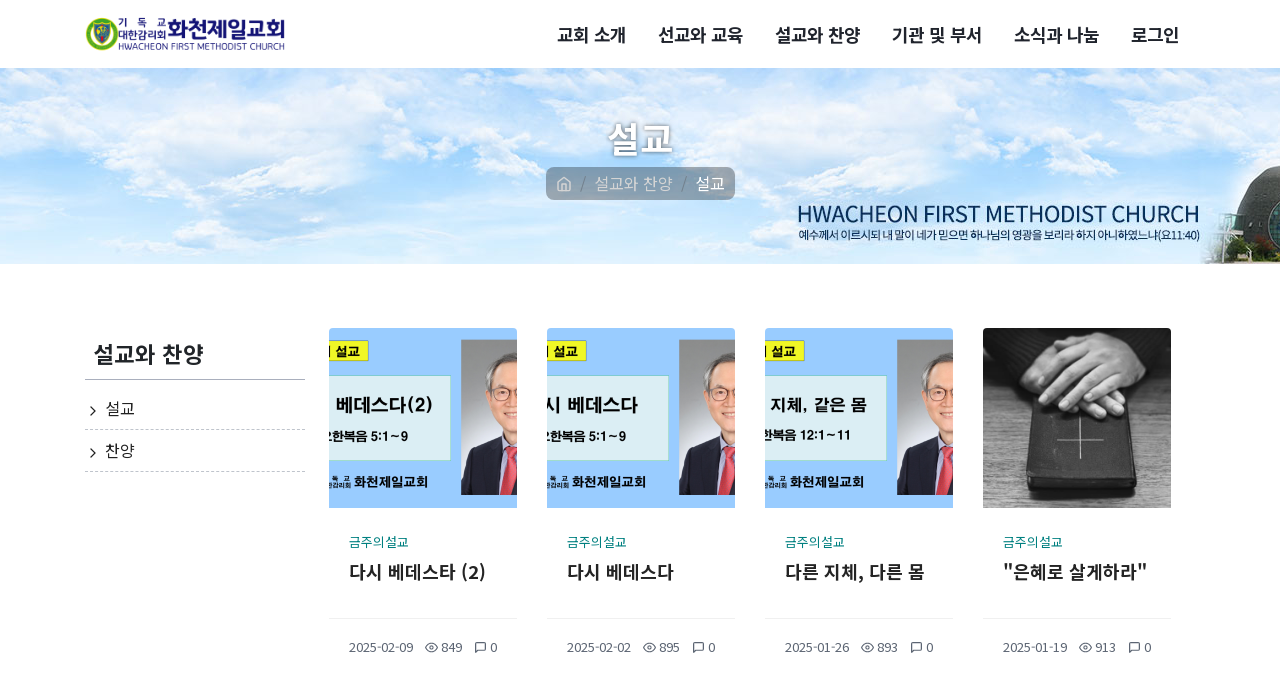

--- FILE ---
content_type: text/html; charset=UTF-8
request_url: https://hwacheon.org/%EC%84%A4%EA%B5%90%EC%99%80-%EC%B0%AC%EC%96%91/%EC%84%A4%EA%B5%90?page=5
body_size: 7731
content:
<!DOCTYPE html>
<html lang="ko">
<head>
	<meta charset="utf-8">
	<meta name="viewport" content="width=device-width, initial-scale=1">
	<meta name="csrf-token" content="7Aj2TAGVfGsKEwZLAhlOcUykstjrapRxRVIaucvA">
	<meta name="api-token" content="">
	<title>화천제일교회 설교</title>
	<meta property="fb:app_id" content="582621039558191">
	<meta property="og:site_name" content="기독교대한감리회 화천제일교회">
			<meta property="og:title" content="설교">
				<meta property="og:type" content="article">
				<meta property="og:url" content="https://hwacheon.org/%EC%84%A4%EA%B5%90%EC%99%80-%EC%B0%AC%EC%96%91/%EC%84%A4%EA%B5%90?page=5">
						<link rel="icon" type="image/png"
      href="https://s3.ap-northeast-2.amazonaws.com/hwacheon.org/uploads/2021-08/p9uH2OQdj5C3Qm1neEBawJuK9a77G33oqj1DY4FS.png"
      sizes="64x64">
<link rel="icon" type="image/png"
      href="https://s3.ap-northeast-2.amazonaws.com/hwacheon.org/uploads/2021-08/ZeCIMvEvOn94uk1o0OVyPcmWKB67tag1T5cz74Hb.png"
      sizes="128x128">
<link rel="icon" type="image/png"
      href="https://s3.ap-northeast-2.amazonaws.com/hwacheon.org/uploads/2021-08/pJsysbNAGIVdcLbEcm98QR1pksZ75THMxtU6HlaY.png"
      sizes="192x192">
<link rel="apple-touch-icon" sizes="64x64"
      href="https://s3.ap-northeast-2.amazonaws.com/hwacheon.org/uploads/2021-08/p9uH2OQdj5C3Qm1neEBawJuK9a77G33oqj1DY4FS.png">
<link rel="apple-touch-icon" sizes="128x128"
      href="https://s3.ap-northeast-2.amazonaws.com/hwacheon.org/uploads/2021-08/ZeCIMvEvOn94uk1o0OVyPcmWKB67tag1T5cz74Hb.png">
<link rel="apple-touch-icon" sizes="192x192"
      href="https://s3.ap-northeast-2.amazonaws.com/hwacheon.org/uploads/2021-08/pJsysbNAGIVdcLbEcm98QR1pksZ75THMxtU6HlaY.png">
<link rel="manifest" href="/manifest.json">
	<link rel="canonical" href="https://hwacheon.org/%EC%84%A4%EA%B5%90%EC%99%80-%EC%B0%AC%EC%96%91/%EC%84%A4%EA%B5%90?page=5">
	<link href="https://fonts.googleapis.com/css?family=Noto+Sans+KR:300,400,700|Noto+Serif+KR:300,400,700|Nunito:300,300i,400,400i,700,700i&display=swap&subset=korean" rel="stylesheet">
	<link href="https://hwacheon.org/assets/css/library.css" rel="stylesheet">
	<link href="/assets/css/app.css?id=d51b081d3f841f7ed01e" rel="stylesheet">
	<link rel="stylesheet" href="https://hwacheon.org/assets/css/custom.css">

<!-- Global site tag (gtag.js) - Google Analytics -->
<script async src="https://www.googletagmanager.com/gtag/js?id=UA-57130377-16"></script>
<script>
	window.dataLayer = window.dataLayer || [];
	function gtag(){dataLayer.push(arguments);}
	gtag('js', new Date());
	gtag('config', 'UA-57130377-16');
</script>

<!-- Global site tag (gtag.js) - Google Analytics -->
<script async src="https://www.googletagmanager.com/gtag/js?id=G-JT2DX7ZPL2"></script>
<script>
    window.dataLayer = window.dataLayer || [];
    function gtag2(){dataLayer.push(arguments);}
    gtag2('js', new Date());
    gtag2('config', 'G-JT2DX7ZPL2');
</script>

	</head>
<body>
<div id="fb-root"></div>
<script>(function(d, s, id) {
		var js, fjs = d.getElementsByTagName(s)[0];
		if (d.getElementById(id)) return;
		js = d.createElement(s); js.id = id;
		js.src = "//connect.facebook.net/ko_KR/sdk.js#xfbml=1&version=v11.0&appId=582621039558191&autoLogAppEvents=1";
		fjs.parentNode.insertBefore(js, fjs);
	}(document, 'script', 'facebook-jssdk'));</script>
<div id="app">

<header class="app-header">
	<div class="container">
		<div class="row">
			<div class="col-12 d-lg-flex align-items-lg-center justify-content-lg-between">
				<div class="navbar-brand float-left">
					<a href="/">
													<img src="https://s3.ap-northeast-2.amazonaws.com/hwacheon.org/uploads/2024-04/jNdLW5feoKrRitMrhpi3MT7cpKtXGwsFVC6FzERL.png" alt="logo 1x" style="margin-bottom:10px;">
											</a>
				</div>
				<div class="nav-btn hamburger hamburger--slider js-hamburger ">
					<div class="hamburger-box">
						<div class="hamburger-inner"></div>
					</div>
				</div>
				<nav id="vl-menu" class="main-navigation">
					<ul class="vlmenu light-sub-menu slide-effect primary-menu">
<li><a href="/교회-소개" target="_self">교회 소개</a>
<ul>
<li><a href="/교회-소개/화천제일교회-소개" target="_self">화천제일교회 소개</a>
</li>
<li><a href="/교회-소개/100년의-역사" target="_self">100년의 역사</a>
</li>
<li><a href="/교회-소개/예배-및-집회-안내" target="_self">예배 및 집회 안내</a>
</li>
<li><a href="/교회-소개/섬기는-이들" target="_self">섬기는 이들</a>
</li>
<li><a href="/교회-소개/시설-안내" target="_self">시설 안내</a>
</li>
<li><a href="/교회-소개/오시는-길" target="_self">오시는 길</a>
</li>
</ul>
</li>
<li><a href="/선교와-교육" target="_self">선교와 교육</a>
<ul>
<li><a href="/선교와-교육/국내외-선교-소개" target="_self">국내외 선교 소개</a>
</li>
<li><a href="/선교와-교육/교회학교" target="_self">교회학교</a>
</li>
</ul>
</li>
<li><a href="/설교와-찬양" target="_self">설교와 찬양</a>
<ul>
<li><a href="/설교와-찬양/설교" target="_self">설교</a>
</li>
<li><a href="/설교와-찬양/찬양" target="_self">찬양</a>
</li>
</ul>
</li>
<li><a href="/기관-및-부서" target="_self">기관 및 부서</a>
<ul>
<li><a href="/기관-및-부서/찬양대와-찬양단" target="_self">찬양대와 찬양단</a>
</li>
</ul>
</li>
<li><a href="/소식과-나눔" target="_self">소식과 나눔</a>
<ul>
<li><a href="/소식과-나눔/교회-소식" target="_self">교회 소식</a>
</li>
<li><a href="/소식과-나눔/주보-보기" target="_self">주보 보기</a>
</li>
<li><a href="/소식과-나눔/새가족-소개" target="_self">새가족 소개</a>
</li>
<li><a href="/소식과-나눔/사진-갤러리" target="_self">사진 갤러리</a>
</li>
<li><a href="/소식과-나눔/자료실" target="_self">자료실</a>
</li>
</ul>
</li>
<li><a href="https://hwacheon.org/login?redirectTo=https%3A%2F%2Fhwacheon.org%2F%25EC%2584%25A4%25EA%25B5%2590%25EC%2599%2580-%25EC%25B0%25AC%25EC%2596%2591%2F%25EC%2584%25A4%25EA%25B5%2590%3Fpage%3D5" class="nav-login">로그인</a></li>
</ul>
				</nav>
			</div>
		</div>
	</div>
</header>
<!-- subpage header start -->
	<section class="text-center" id="header" style="background:#eee url(https://s3.ap-northeast-2.amazonaws.com/hwacheon.org/uploads/2021-08/c78dWZSxNJ46Ikmgfncz4FvNWRgcj1ooUgihex3S.jpg) no-repeat center bottom;">
    <div class="container">
        <div class="row justify-content-md-center align-items-center text-white py-lg-5">
            <div class="col-md-7">
                <h2 class="page-title">
                    설교
                </h2>
                <div id="breadcrumb">
                    <ul class="breadcrumbs d-flex justify-content-center mx-auto">
<li><a href="/"><i data-feather="home"></i></a></li>
<li><a href="/설교와-찬양">설교와 찬양</a></li>
<li><a href="javascript:;">설교</a></li>
</ul>
                </div>
            </div>
        </div>
    </div>
</section>
	<!-- subpage header end -->
	
	<div id="main-container" class="container no-gutters mx-auto">
							<main class="px-md-4">
					<div class="entry-content">
						<div class="row">
			</div>
			<div class="card-deck row no-gutters">
							<div class="card border-0 mb-md-5 mb-3 box-hover col-md-3 single-card">
	<a href="https://hwacheon.org/%EC%84%A4%EA%B5%90%EC%99%80-%EC%B0%AC%EC%96%91/%EC%84%A4%EA%B5%90?mode=show&amp;pid=8975&amp;page=5">
		<div class="post-thumbnail rounded-top" style="background-image:url(https://s3.ap-northeast-2.amazonaws.com/hwacheon.org/uploads/2025-02/fqzsI0FPkR8TYNRiqmiPYoDb4nEzSjfymF0QtPmo.png);">
		</div>
	</a>
	<div class="card-body">
		<div class="mb-2 post-category">
			<small style="color: teal;">금주의설교</small>
		</div>
		<h6 class="mb-4">
			<a href="https://hwacheon.org/%EC%84%A4%EA%B5%90%EC%99%80-%EC%B0%AC%EC%96%91/%EC%84%A4%EA%B5%90?mode=show&amp;pid=8975&amp;page=5">
				다시 베데스타 (2)
			</a>
		</h6>
	</div>
	<div class="card-footer d-flex justify-content-between">
		<small>2025-02-09</small>
		<small><i data-feather="eye" style="top:-1px;"></i> 849</small>
		<small><i data-feather="message-square" style="top:-1px;"></i> 0</small>
	</div>
</div>							<div class="card border-0 mb-md-5 mb-3 box-hover col-md-3 single-card">
	<a href="https://hwacheon.org/%EC%84%A4%EA%B5%90%EC%99%80-%EC%B0%AC%EC%96%91/%EC%84%A4%EA%B5%90?mode=show&amp;pid=8967&amp;page=5">
		<div class="post-thumbnail rounded-top" style="background-image:url(https://s3.ap-northeast-2.amazonaws.com/hwacheon.org/uploads/2025-02/UYJyJdbGnyHURH1tWy0JraMw55PzisSTf0J9Tsyg.png);">
		</div>
	</a>
	<div class="card-body">
		<div class="mb-2 post-category">
			<small style="color: teal;">금주의설교</small>
		</div>
		<h6 class="mb-4">
			<a href="https://hwacheon.org/%EC%84%A4%EA%B5%90%EC%99%80-%EC%B0%AC%EC%96%91/%EC%84%A4%EA%B5%90?mode=show&amp;pid=8967&amp;page=5">
				다시 베데스다
			</a>
		</h6>
	</div>
	<div class="card-footer d-flex justify-content-between">
		<small>2025-02-02</small>
		<small><i data-feather="eye" style="top:-1px;"></i> 895</small>
		<small><i data-feather="message-square" style="top:-1px;"></i> 0</small>
	</div>
</div>							<div class="card border-0 mb-md-5 mb-3 box-hover col-md-3 single-card">
	<a href="https://hwacheon.org/%EC%84%A4%EA%B5%90%EC%99%80-%EC%B0%AC%EC%96%91/%EC%84%A4%EA%B5%90?mode=show&amp;pid=8964&amp;page=5">
		<div class="post-thumbnail rounded-top" style="background-image:url(https://s3.ap-northeast-2.amazonaws.com/hwacheon.org/uploads/2025-01/EKQ8y1kD8qyKIXW90knu4Ek7RJT86ubpb5cd88KO.png);">
		</div>
	</a>
	<div class="card-body">
		<div class="mb-2 post-category">
			<small style="color: teal;">금주의설교</small>
		</div>
		<h6 class="mb-4">
			<a href="https://hwacheon.org/%EC%84%A4%EA%B5%90%EC%99%80-%EC%B0%AC%EC%96%91/%EC%84%A4%EA%B5%90?mode=show&amp;pid=8964&amp;page=5">
				다른 지체, 다른 몸
			</a>
		</h6>
	</div>
	<div class="card-footer d-flex justify-content-between">
		<small>2025-01-26</small>
		<small><i data-feather="eye" style="top:-1px;"></i> 893</small>
		<small><i data-feather="message-square" style="top:-1px;"></i> 0</small>
	</div>
</div>							<div class="card border-0 mb-md-5 mb-3 box-hover col-md-3 single-card">
	<a href="https://hwacheon.org/%EC%84%A4%EA%B5%90%EC%99%80-%EC%B0%AC%EC%96%91/%EC%84%A4%EA%B5%90?mode=show&amp;pid=8954&amp;page=5">
		<div class="post-thumbnail rounded-top" style="background-image:url(https://hwacheon.org/images/featured-images/thumbnail-4.jpg);">
		</div>
	</a>
	<div class="card-body">
		<div class="mb-2 post-category">
			<small style="color: teal;">금주의설교</small>
		</div>
		<h6 class="mb-4">
			<a href="https://hwacheon.org/%EC%84%A4%EA%B5%90%EC%99%80-%EC%B0%AC%EC%96%91/%EC%84%A4%EA%B5%90?mode=show&amp;pid=8954&amp;page=5">
				&quot;은혜로 살게하라&quot;
			</a>
		</h6>
	</div>
	<div class="card-footer d-flex justify-content-between">
		<small>2025-01-19</small>
		<small><i data-feather="eye" style="top:-1px;"></i> 913</small>
		<small><i data-feather="message-square" style="top:-1px;"></i> 0</small>
	</div>
</div>						
					</div>
			<div class="card-deck row no-gutters">
							<div class="card border-0 mb-md-5 mb-3 box-hover col-md-3 single-card">
	<a href="https://hwacheon.org/%EC%84%A4%EA%B5%90%EC%99%80-%EC%B0%AC%EC%96%91/%EC%84%A4%EA%B5%90?mode=show&amp;pid=8953&amp;page=5">
		<div class="post-thumbnail rounded-top" style="background-image:url(https://s3.ap-northeast-2.amazonaws.com/hwacheon.org/uploads/2025-01/Zv3mQmOfYjOXpP9FRr3eR5GERVJo25jhNwffp3xO.png);">
		</div>
	</a>
	<div class="card-body">
		<div class="mb-2 post-category">
			<small style="color: teal;">금주의설교</small>
		</div>
		<h6 class="mb-4">
			<a href="https://hwacheon.org/%EC%84%A4%EA%B5%90%EC%99%80-%EC%B0%AC%EC%96%91/%EC%84%A4%EA%B5%90?mode=show&amp;pid=8953&amp;page=5">
				&quot;쓰임 받는 첫 걸음&quot;
			</a>
		</h6>
	</div>
	<div class="card-footer d-flex justify-content-between">
		<small>2025-01-19</small>
		<small><i data-feather="eye" style="top:-1px;"></i> 1014</small>
		<small><i data-feather="message-square" style="top:-1px;"></i> 0</small>
	</div>
</div>							<div class="card border-0 mb-md-5 mb-3 box-hover col-md-3 single-card">
	<a href="https://hwacheon.org/%EC%84%A4%EA%B5%90%EC%99%80-%EC%B0%AC%EC%96%91/%EC%84%A4%EA%B5%90?mode=show&amp;pid=8947&amp;page=5">
		<div class="post-thumbnail rounded-top" style="background-image:url(https://s3.ap-northeast-2.amazonaws.com/hwacheon.org/uploads/2025-01/cZyucF5ngRQ75xltRCig5WcJprplnt65fZfxi5mY.png);">
		</div>
	</a>
	<div class="card-body">
		<div class="mb-2 post-category">
			<small style="color: teal;">금주의설교</small>
		</div>
		<h6 class="mb-4">
			<a href="https://hwacheon.org/%EC%84%A4%EA%B5%90%EC%99%80-%EC%B0%AC%EC%96%91/%EC%84%A4%EA%B5%90?mode=show&amp;pid=8947&amp;page=5">
				주님께 쓰임 받는 영광
			</a>
		</h6>
	</div>
	<div class="card-footer d-flex justify-content-between">
		<small>2025-01-05</small>
		<small><i data-feather="eye" style="top:-1px;"></i> 1004</small>
		<small><i data-feather="message-square" style="top:-1px;"></i> 0</small>
	</div>
</div>							<div class="card border-0 mb-md-5 mb-3 box-hover col-md-3 single-card">
	<a href="https://hwacheon.org/%EC%84%A4%EA%B5%90%EC%99%80-%EC%B0%AC%EC%96%91/%EC%84%A4%EA%B5%90?mode=show&amp;pid=8942&amp;page=5">
		<div class="post-thumbnail rounded-top" style="background-image:url(https://s3.ap-northeast-2.amazonaws.com/hwacheon.org/uploads/2024-12/C7SRDAU9ALfAa8TlJddpsycdlx819W6ETsF0cxB6.png);">
		</div>
	</a>
	<div class="card-body">
		<div class="mb-2 post-category">
			<small style="color: teal;">금주의설교</small>
		</div>
		<h6 class="mb-4">
			<a href="https://hwacheon.org/%EC%84%A4%EA%B5%90%EC%99%80-%EC%B0%AC%EC%96%91/%EC%84%A4%EA%B5%90?mode=show&amp;pid=8942&amp;page=5">
				요셉처럼
			</a>
		</h6>
	</div>
	<div class="card-footer d-flex justify-content-between">
		<small>2024-12-29</small>
		<small><i data-feather="eye" style="top:-1px;"></i> 954</small>
		<small><i data-feather="message-square" style="top:-1px;"></i> 0</small>
	</div>
</div>							<div class="card border-0 mb-md-5 mb-3 box-hover col-md-3 single-card">
	<a href="https://hwacheon.org/%EC%84%A4%EA%B5%90%EC%99%80-%EC%B0%AC%EC%96%91/%EC%84%A4%EA%B5%90?mode=show&amp;pid=8939&amp;page=5">
		<div class="post-thumbnail rounded-top" style="background-image:url(https://s3.ap-northeast-2.amazonaws.com/hwacheon.org/uploads/2024-12/fHEmJ8Ql69AJ3x7FhZimEaAiAKJJbRBz86YfbKka.png);">
		</div>
	</a>
	<div class="card-body">
		<div class="mb-2 post-category">
			<small style="color: teal;">금주의설교</small>
		</div>
		<h6 class="mb-4">
			<a href="https://hwacheon.org/%EC%84%A4%EA%B5%90%EC%99%80-%EC%B0%AC%EC%96%91/%EC%84%A4%EA%B5%90?mode=show&amp;pid=8939&amp;page=5">
				성탄의 별을 찾으셨습니까?
			</a>
		</h6>
	</div>
	<div class="card-footer d-flex justify-content-between">
		<small>2024-12-22</small>
		<small><i data-feather="eye" style="top:-1px;"></i> 943</small>
		<small><i data-feather="message-square" style="top:-1px;"></i> 0</small>
	</div>
</div>						
					</div>
			<div class="card-deck row no-gutters">
							<div class="card border-0 mb-md-5 mb-3 box-hover col-md-3 single-card">
	<a href="https://hwacheon.org/%EC%84%A4%EA%B5%90%EC%99%80-%EC%B0%AC%EC%96%91/%EC%84%A4%EA%B5%90?mode=show&amp;pid=8936&amp;page=5">
		<div class="post-thumbnail rounded-top" style="background-image:url(https://s3.ap-northeast-2.amazonaws.com/hwacheon.org/uploads/2024-12/EWZwgegrvBMfqiduUn4yW2I3vj3hB6QS5xfdqLSY.png);">
		</div>
	</a>
	<div class="card-body">
		<div class="mb-2 post-category">
			<small style="color: teal;">금주의설교</small>
		</div>
		<h6 class="mb-4">
			<a href="https://hwacheon.org/%EC%84%A4%EA%B5%90%EC%99%80-%EC%B0%AC%EC%96%91/%EC%84%A4%EA%B5%90?mode=show&amp;pid=8936&amp;page=5">
				은혜로운 당회
			</a>
		</h6>
	</div>
	<div class="card-footer d-flex justify-content-between">
		<small>2024-12-15</small>
		<small><i data-feather="eye" style="top:-1px;"></i> 1023</small>
		<small><i data-feather="message-square" style="top:-1px;"></i> 0</small>
	</div>
</div>							<div class="card border-0 mb-md-5 mb-3 box-hover col-md-3 single-card">
	<a href="https://hwacheon.org/%EC%84%A4%EA%B5%90%EC%99%80-%EC%B0%AC%EC%96%91/%EC%84%A4%EA%B5%90?mode=show&amp;pid=8928&amp;page=5">
		<div class="post-thumbnail rounded-top" style="background-image:url(https://s3.ap-northeast-2.amazonaws.com/hwacheon.org/uploads/2024-12/pNGg4Z9zMrIniKnsMeBGK3BsAe1g2MURKHPVNn5g.png);">
		</div>
	</a>
	<div class="card-body">
		<div class="mb-2 post-category">
			<small style="color: teal;">금주의설교</small>
		</div>
		<h6 class="mb-4">
			<a href="https://hwacheon.org/%EC%84%A4%EA%B5%90%EC%99%80-%EC%B0%AC%EC%96%91/%EC%84%A4%EA%B5%90?mode=show&amp;pid=8928&amp;page=5">
				좋은 교회를 만드는 당회(2)
			</a>
		</h6>
	</div>
	<div class="card-footer d-flex justify-content-between">
		<small>2024-12-08</small>
		<small><i data-feather="eye" style="top:-1px;"></i> 975</small>
		<small><i data-feather="message-square" style="top:-1px;"></i> 0</small>
	</div>
</div>							<div class="card border-0 mb-md-5 mb-3 box-hover col-md-3 single-card">
	<a href="https://hwacheon.org/%EC%84%A4%EA%B5%90%EC%99%80-%EC%B0%AC%EC%96%91/%EC%84%A4%EA%B5%90?mode=show&amp;pid=8921&amp;page=5">
		<div class="post-thumbnail rounded-top" style="background-image:url(https://s3.ap-northeast-2.amazonaws.com/hwacheon.org/uploads/2024-12/77HOQpgprnBE1dVlrJ9jC4dzALgCiukAfJSJLQlR.png);">
		</div>
	</a>
	<div class="card-body">
		<div class="mb-2 post-category">
			<small style="color: teal;">금주의설교</small>
		</div>
		<h6 class="mb-4">
			<a href="https://hwacheon.org/%EC%84%A4%EA%B5%90%EC%99%80-%EC%B0%AC%EC%96%91/%EC%84%A4%EA%B5%90?mode=show&amp;pid=8921&amp;page=5">
				여호와께 맡기라
			</a>
		</h6>
	</div>
	<div class="card-footer d-flex justify-content-between">
		<small>2024-12-01</small>
		<small><i data-feather="eye" style="top:-1px;"></i> 1022</small>
		<small><i data-feather="message-square" style="top:-1px;"></i> 0</small>
	</div>
</div>							<div class="card border-0 mb-md-5 mb-3 box-hover col-md-3 single-card">
	<a href="https://hwacheon.org/%EC%84%A4%EA%B5%90%EC%99%80-%EC%B0%AC%EC%96%91/%EC%84%A4%EA%B5%90?mode=show&amp;pid=8918&amp;page=5">
		<div class="post-thumbnail rounded-top" style="background-image:url(https://s3.ap-northeast-2.amazonaws.com/hwacheon.org/uploads/2024-11/rylg9catmvMB9lGhbmZ7rm3RyQHq1h155derLHos.png);">
		</div>
	</a>
	<div class="card-body">
		<div class="mb-2 post-category">
			<small style="color: teal;">금주의설교</small>
		</div>
		<h6 class="mb-4">
			<a href="https://hwacheon.org/%EC%84%A4%EA%B5%90%EC%99%80-%EC%B0%AC%EC%96%91/%EC%84%A4%EA%B5%90?mode=show&amp;pid=8918&amp;page=5">
				구원받으셨습니까?
			</a>
		</h6>
	</div>
	<div class="card-footer d-flex justify-content-between">
		<small>2024-11-24</small>
		<small><i data-feather="eye" style="top:-1px;"></i> 989</small>
		<small><i data-feather="message-square" style="top:-1px;"></i> 0</small>
	</div>
</div>						
					</div>
		<div class="row justify-content-center">
		<div class="col-md-12">
			<div class="d-flex justify-content-center">
				<ul class="pagination" role="navigation">
        
                    <li class="page-item">
                <a class="page-link" href="https://hwacheon.org/%EC%84%A4%EA%B5%90%EC%99%80-%EC%B0%AC%EC%96%91/%EC%84%A4%EA%B5%90?page=4" rel="prev" aria-label="&laquo; 이전">&lsaquo;</a>
            </li>
        
        
                    
            
            
                                                                        <li class="page-item"><a class="page-link" href="https://hwacheon.org/%EC%84%A4%EA%B5%90%EC%99%80-%EC%B0%AC%EC%96%91/%EC%84%A4%EA%B5%90?page=1">1</a></li>
                                                                                <li class="page-item"><a class="page-link" href="https://hwacheon.org/%EC%84%A4%EA%B5%90%EC%99%80-%EC%B0%AC%EC%96%91/%EC%84%A4%EA%B5%90?page=2">2</a></li>
                                                                                <li class="page-item"><a class="page-link" href="https://hwacheon.org/%EC%84%A4%EA%B5%90%EC%99%80-%EC%B0%AC%EC%96%91/%EC%84%A4%EA%B5%90?page=3">3</a></li>
                                                                                <li class="page-item"><a class="page-link" href="https://hwacheon.org/%EC%84%A4%EA%B5%90%EC%99%80-%EC%B0%AC%EC%96%91/%EC%84%A4%EA%B5%90?page=4">4</a></li>
                                                                                <li class="page-item active" aria-current="page"><span class="page-link">5</span></li>
                                                                                <li class="page-item"><a class="page-link" href="https://hwacheon.org/%EC%84%A4%EA%B5%90%EC%99%80-%EC%B0%AC%EC%96%91/%EC%84%A4%EA%B5%90?page=6">6</a></li>
                                                                                <li class="page-item"><a class="page-link" href="https://hwacheon.org/%EC%84%A4%EA%B5%90%EC%99%80-%EC%B0%AC%EC%96%91/%EC%84%A4%EA%B5%90?page=7">7</a></li>
                                                                                <li class="page-item"><a class="page-link" href="https://hwacheon.org/%EC%84%A4%EA%B5%90%EC%99%80-%EC%B0%AC%EC%96%91/%EC%84%A4%EA%B5%90?page=8">8</a></li>
                                                                    
                            <li class="page-item disabled" aria-disabled="true"><span class="page-link">...</span></li>
            
            
                                
            
            
                                                                        <li class="page-item"><a class="page-link" href="https://hwacheon.org/%EC%84%A4%EA%B5%90%EC%99%80-%EC%B0%AC%EC%96%91/%EC%84%A4%EA%B5%90?page=53">53</a></li>
                                                                                <li class="page-item"><a class="page-link" href="https://hwacheon.org/%EC%84%A4%EA%B5%90%EC%99%80-%EC%B0%AC%EC%96%91/%EC%84%A4%EA%B5%90?page=54">54</a></li>
                                                        
        
                    <li class="page-item">
                <a class="page-link" href="https://hwacheon.org/%EC%84%A4%EA%B5%90%EC%99%80-%EC%B0%AC%EC%96%91/%EC%84%A4%EA%B5%90?page=6" rel="next" aria-label="다음 &raquo;">&rsaquo;</a>
            </li>
            </ul>

			</div>
		</div>
	</div>

								
	</div>
				</main>
			<aside>
				  <div class="sidemenu-title theme-color">설교와 찬양</div><ul class="vlmenu side-menu">
<li><a href="/설교" target="_self">설교</a>
</li>
<li><a href="/찬양" target="_self">찬양</a>
</li>
</ul>
  		<div class="facebook-page-likebox my-3">
		  <div class="fb-page" data-href="https://www.facebook.com/profile.php?id=100079632557985" data-tabs="" data-width="" data-height="" data-small-header="true" data-adapt-container-width="true" data-hide-cover="false" data-show-facepile="false">
			  <blockquote cite="https://www.facebook.com/profile.php?id=100079632557985" class="fb-xfbml-parse-ignore">
				  <a href="https://www.facebook.com/profile.php?id=100079632557985">화천제일교회</a>
			  </blockquote>
		  </div>
		</div>
				</aside>
			</div>
	
	<footer class="app-footer text-md-left text-center pt-lg-5 pt-4 bg-gray">
    <div class="container">
        <div class="row align-items-start">
            <div class="col-md-2 mb-md-0 mb-4">
                                    <div class="pr-md-5 pr-0 py-3">
                        <img src="https://s3.ap-northeast-2.amazonaws.com/hwacheon.org/uploads/2024-04/htuab7zGuT5ky26k3JlhdjtRP7nMYRXwpmwR1XRt.png" alt="footer-logo"
                             style="max-width:140px;height:auto;">
                    </div>
                            </div>
            <div class="col-md-7 mb-md-0 mb-4">
                <div class="d-flex flex-column">
                    <ul class="vlmenu footer-link">
<li><a href="/privacy" target="_self">개인정보처리방침</a>
</li>
<li><a href="/이용-약관" target="_self">이용 약관</a>
</li>
</ul>
                    <p class="copyright">
                        &copy;2019 화천제일교회. All right reserved.<br>
                        담임목사 : 공기현 /
                        (24114
                        )강원 화천군 화천읍 산천어길 115 화천제일교회<br>
                        대표전화
                        : <a href="tel:033-442-1004">033-442-1004</a>
                        /
                        이메일 <a href="mailto:hfmc1909@gmail.com">hfmc1909@gmail.com</a>
                    </p>
                </div>
            </div>
            <div class="col-md-3 text-md-right">
                <ul class="footer-link social-links list-inline">
                                            <li class="list-inline-item"><a href="https://www.facebook.com/profile.php?id=100079632557985" target="_blank" data-toggle="tooltip" title="페이스북"><i
                                        data-feather="facebook" class="font-size-20"></i></a></li>
                                                                <li class="list-inline-item"><a href="https://www.youtube.com/@HFMC1909" data-toggle="tooltip" title="유튜브"><i
                                        data-feather="youtube" class="font-size-20"></i></a></li>
                                                                <li class="list-inline-item"><a href="mailto:hfmc1909@gmail.com" data-toggle="tooltip"
                               title="문의 메일 : hfmc1909@gmail.com"><i data-feather="mail"
                                                                              class="font-size-20"></i></a></li>
                                                                <li class="list-inline-item"><a href="tel:033-442-1004" data-toggle="tooltip"
                               title="대표전화 : 033-442-1004"><i data-feather="phone" class="font-size-20"></i></a>
                        </li>
                                    </ul>
                <p class="copyright">Powered by <a href="https://daworks.io" target="_blank" class="text-secondary">Design
                        Arete</a></p>
            </div>
        </div>
    </div>
</footer>
	<div id="search-form-container" style="display:none;">
	<div class="row">
		<div class="col-md-7 offset-md-2 col-11">
			<form action="https://hwacheon.org/search-result" id="search-form">
			<div class="form-group">
				<input type="text" class="form-control form-control-lg text-center" name="search" id="search" placeholder="검색어를 입력 후 엔터">
			</div>
			</form>
		</div>
		<a href="javascript:;"
		   class="position-absolute close"
		   data-toggle="tooltip"
		   title="검색창 닫기"
		   style="right:1em;font-size:2em;">
			<i data-feather="x" class="text-white"></i>
		</a>
	</div>
</div>	<div id="toast-container" aria-live="polite" aria-atomic="true" class="position-fixed" style="top:300px;right:0;width:320px;display:none;">
	<div id="msg-window" role="alert" aria-live="assertive" aria-atomic="true" class="toast" style="position: relative; right: 20px;width:300px;">
		<div class="toast-header text-white">
			<i data-feather="bell" class="mr-1"></i>
			<strong class="mr-auto toast-status">알림</strong>
			<button type="button" class="ml-2 mb-1 close" data-dismiss="toast" aria-label="Close" onclick="this.closest('#toast-container').style.display='none';">
				<span aria-hidden="true">&times;</span>
			</button>
		</div>
		<div class="toast-body">
			Hello, world! This is a toast message.
		</div>
	</div>
</div>	</div>
<div id="goto-top"><a href="javascript:;"><i data-feather="arrow-up"></i></a></div>
<!-- Scripts -->
<script src="/assets/js/app.js?id=7c61af61cb7a89f51155"></script>
<script src="/assets/js/common_library.js?id=9853df8fb810fbf5e526"></script>
    <script>
	
	const firstNav = decodeURIComponent(location.pathname.split('/')[1]);
	const mainActiveNav = document.querySelector(`.primary-menu a[href='/${firstNav}']`);
	if ( mainActiveNav ) {
		mainActiveNav.classList.add('theme-color');
	}
	const mainSubActiveMenu = document.querySelector(`.primary-menu a[href="${ decodeURIComponent(location.pathname)}"]`);
	if (mainSubActiveMenu) {
		mainSubActiveMenu.classList.add('theme-color');
	}

	// 사이드 메뉴의 링크를 초기화
	const primaryMenu = document.querySelector( '.primary-menu' );
	const sidemenu = document.querySelectorAll( '.side-menu a' );
	const current_user_id = '';

	if ( sidemenu && sidemenu.length > 0 ) {

		sidemenu.forEach( function(elm) {
			const icon = document.createElement( 'i' );
			icon.dataset.feather = 'chevron-right';
			icon.classList.add( 'mr-1' );
			elm.prepend( icon );

			const elLnk = elm.href.split( '/' )[ elm.href.split( '/' ).length - 1 ];
			primaryMenu.querySelectorAll( 'a' ).forEach( el => {
				link_items = el.href.replace( `${location.origin}/` ).split( '/' );
				link_items.forEach( elem => {
					if ( elem === elLnk ) {
						elm.href = el.href;
					}
				} );
			} );
			if ( elm.href === location.href ) {
				elm.classList.add( 'active' );
			}
			else {
				elm.classList.remove( 'active' );
			}
		} );

		feather.replace();
	}

	const breadcrumb = document.querySelectorAll( '.breadcrumbs a' );

	if ( breadcrumb ) {
		breadcrumb[ breadcrumb.length - 1 ].classList.add( 'active' );
	}

	const comment_form = document.querySelector( '#comment-form' );

	const comment_code = data => {

		const code = document.createDocumentFragment();
		const tpl = document.querySelector( '#commentTpl' ).content.cloneNode( true );
		tpl.querySelector( '.comment' ).classList.add( 'animated', 'fadeInDown' );
		tpl.querySelector( '.comment' ).dataset.postId = data.comment.post_id;
		tpl.querySelector( '.comment' ).dataset.commentId = data.comment.id;
		tpl.querySelector( '.comment-author a' ).textContent = data.username;
		tpl.querySelector( '.comment-metadata time' ).textContent = Moment( data.comment.created_at ).locale( 'ko' ).format( 'LLLL' )
		tpl.querySelector( '.comment-content' ).textContent = data.comment.contents;
		tpl.querySelectorAll( 'button' ).forEach( el => {
            		} );

		code.appendChild( tpl );

		return code;
	};

	if ( comment_form ) {
		comment_form.addEventListener( 'submit', async e => {
			e.preventDefault();
			try {
				const fd = new FormData( e.target );
				const response = await axios.post( e.target.action, fd );
				const code = comment_code( response.data );

				const exists_node = document.querySelector( `.comment-wrapper .comment[data-comment-id="${response.data.comment.id}"]` );

				if ( exists_node ) {
					// 업데이트일 경우 dom교체
					document.querySelector( '.comment-wrapper' ).replaceChild( code, exists_node );
				}
				else {
					// 새 댓글 작성일 경우 추가
					document.querySelector( '.comments ul' ).prepend( code );
				}

				e.target.reset();
				e.target.querySelector( 'button[type="submit"]' ).textContent = '댓글 저장하기';
				feather.replace();

			}
			catch ( err ) {
				console.log( err.response ? err.response : err );
			}
		} );
	}

	window.loadComments = async ( endpoint = null ) => {

		const action = null === endpoint ? '/api/comments' : endpoint;
		
		try {
			
			const response = await axios.get( action, {
				params: {
					post_id: ''
				},
				
			} );
			
			if ( response.status === 204 ) {
				document.querySelector('.comment-pagination').style.display = 'none';
				return false;
			}

			const tg = document.querySelector( '.comments ul.comment-wrapper' );
			tg.textContent = '';

			const pagination = document.querySelector( '.comment-pagination' );

			if ( response.data.data.length === 0 ) {
				pagination.style.display = 'none';
			}
			else {
				pagination.style.visible = '';
				response.data.data.forEach( el => {
					const code = comment_code( { comment: el, username: el.user.name } );
					tg.appendChild( code );
				} );

				feather.replace();

				const prev_link = document.querySelector( '#cmt-page-prev a' );
				const next_link = document.querySelector( '#cmt-page-next a' );
				const current_page = document.getElementById( 'cmt-page-current' );
				prev_link.dataset.endpoint = response.data.prev_page_url;
				next_link.dataset.endpoint = response.data.next_page_url;
				current_page.textContent = response.data.current_page;

				[ prev_link, next_link ].forEach( el => {
					el.addEventListener( 'click', e => {
						if ( e.target.dataset.endpoint && e.target.dataset.endpoint != 'null' ) {
							loadComments( e.target.dataset.endpoint );
						}
						else {
							alert( el.textContent === '이전' ? '지금이 첫번째 댓글 목록입니다.' : '더이상 불러올 댓글이 없습니다.' );
						}
					} );
				} );
			}

		}
		catch ( err ) {
			console.log( err.response ? err.response : ( err.request ? err.request : err ) );
		}
	};

	window.deleteComment = ( obj ) => {

		if ( !confirm( '댓글을 삭제하시겠습니까?' ) ) return false;

		const comment_id = obj.dataset.commentId;
		axios.delete( `/api/comments/${comment_id}?user_id=${current_user_id}` )
		     .then( r => {
			     if ( r.status === 209 ) {
				     obj.closest( '.comment' ).remove();
			     }
		     } )
		     .catch( err => {
			     if ( err.response.status === 403 ) {
				     alert( '댓글을 삭제할 권한이 없습니다.' );
			     }
			     else {
				     console.error( err );
				     alert( '오류가 발생하여 댓글을 삭제할 수 없습니다.\n관리자에게 문의바랍니다.' );
			     }
		     } );
		const endpoint = '/api/comments?page=1';
		loadComments( endpoint );
	};

	window.editComment = ( obj ) => {
		const f = document.querySelector( '#comment-form' );
		const comment_id = obj.dataset.commentId;
		const endpoint = `/api/comments/${comment_id}`;
		f.action = endpoint;
		const method_key = document.createElement( 'input' );
		method_key.type = 'hidden';
		method_key.name = '_method';
		method_key.value = 'PUT';
		f.appendChild( method_key );
		f.contents.value = obj.closest( '.comment' ).querySelector( '.comment-content' ).textContent;
		f.querySelector( 'button[type="submit"]' ).textContent = '댓글 업데이트';

		f.contents.focus();
	};


	if ( document.querySelector( '.comments' ) ) {
		loadComments();
	}

	window.s3FileDownload = ( endpoint, filename ) => {
		axios( {
			       url: endpoint,
			       method: 'GET',
			       responseType: 'blob'
		       } )
				.then( response => {
					const url = window.URL.createObjectURL( new Blob( [ response.data ] ) );
					const link = document.createElement( 'a' );
					link.href = url;
					link.setAttribute( 'download', filename );
					document.body.appendChild( link );
					link.click();
				} )
				.catch( err => {
					console.log( err.response ? err.response : (err.request ? err.request : err) );
					alert('오류 발생으로 파일을 다운로드할 수 없습니다.');
				} );
	};

	window.deletePost = async ( obj ) => {
		if ( !confirm( '글을 삭제할까요?' ) ) return false;

		const endpoint = obj.dataset.endpoint;
		try {
			const response = await axios.delete( endpoint );
			if ( response.status === 209 ) {
				alert( '글이 삭제되었습니다.' );
				location.href = response.data.redirect_to;
			}
		}
		catch ( err ) {
			console.log( err.response ? err.response : (err.request ? err.request : err) );
			if ( err.response && err.response.status === 403 ) {
				alert( err.response.data.message );
			}
			else {
				alert( '오류로 인해 글을 삭제할 수 없습니다.\n관리자에게 문의바랍니다.' );
			}
		}
	};

</script>
    <script></script>
</body>
</html>


--- FILE ---
content_type: text/css
request_url: https://hwacheon.org/assets/css/app.css?id=d51b081d3f841f7ed01e
body_size: 13088
content:
@charset "UTF-8";body{font-family:Nunito,Noto Sans KR,sans-serif;font-size:16px;font-weight:400;line-height:1.6;-webkit-font-smoothing:antialiased;-moz-osx-font-smoothing:grayscale;-ms-text-size-adjust:100%;overflow-x:hidden}html{scroll-behavior:smooth}a{color:#287dfe;transition:all .3s}a,a:hover{text-decoration:none}a:hover{color:#1367e6}.btn,a,button{outline:0;transition:all .3s}.btn:focus,a:focus,button:focus{box-shadow:none!important;outline:none;text-decoration:none}img{max-width:100%;height:auto}.h1,.h2,.h3,.h4,.h5,.h6,h1,h2,h3,h4,h5,h6{font-weight:700;font-family:Nunito,Noto Sans KR,sans-serif;transition:all .3s}.h1 a,.h2 a,.h3 a,.h4 a,.h5 a,.h6 a,h1 a,h2 a,h3 a,h4 a,h5 a,h6 a{color:#242424}.h1 a:hover,.h2 a:hover,.h3 a:hover,.h4 a:hover,.h5 a:hover,.h6 a:hover,h1 a:hover,h2 a:hover,h3 a:hover,h4 a:hover,h5 a:hover,h6 a:hover{color:#287dfe;text-decoration:none}.h1,h1{font-size:48px}.h2,h2{font-size:36px}.h3,h3{font-size:32px}.h4,h4{font-size:28px}.h5,h5{font-size:24px}.h6,h6{font-size:18px}.section-gap{position:relative;padding-top:3rem;padding-bottom:3rem}@media (max-width:991px){.h1,h1{font-size:36px}.h2,h2{font-size:30px}.h3,h3{font-size:24px}.h4,h4{font-size:20px}.h5,h5{font-size:18px}.h6,h6{font-size:16px}.app-header+.section-gap{padding-top:5rem}}@media (max-width:767px){.h1,h1{font-size:32px}.h2,h2{font-size:28px}a,p{font-size:14px}}@media (max-width:667px){.h1,.h1 a,h1,h1 a{font-size:30px}.h2,.h2 a,h2,h2 a{font-size:26px}.h3,.h3 a,h3,h3 a{font-size:22px}.h4,.h4 a,h4,h4 a{font-size:18px}.h5,.h5 a,h5,h5 a{font-size:16px}.h6,.h6 a,a,h6,h6 a,p{font-size:14px}}@media (min-width:769px){.section-gap{padding-top:7.5rem}}.vlmenu>li.active>a,.vlmenu>li>a:hover{color:#287dfe}.hamburger{padding:0;display:inline-block;cursor:pointer;transition-property:opacity,filter;transition-duration:.15s;transition-timing-function:linear;font:inherit;color:inherit;text-transform:none;background-color:transparent;border:0;margin:10px 0 0;overflow:visible}.hamburger.is-active:hover,.hamburger:hover{opacity:.7}.hamburger.is-active .hamburger-inner,.hamburger.is-active .hamburger-inner:after,.hamburger.is-active .hamburger-inner:before{background-color:#000}.hamburger-box{width:20px;height:17px;display:inline-block;position:relative}.hamburger-inner{display:block;top:50%;margin-top:-2px}.hamburger-inner,.hamburger-inner:after,.hamburger-inner:before{width:20px;height:2px;background-color:#000;border-radius:4px;position:absolute;transition-property:transform;transition-duration:.15s;transition-timing-function:ease}.hamburger-inner:after,.hamburger-inner:before{content:"";display:block}.hamburger-inner:before{top:-10px}.hamburger-inner:after{bottom:-10px}.hamburger--slider .hamburger-inner{top:2px}.hamburger--slider .hamburger-inner:before{top:7px;width:14px;transition-property:transform,opacity;transition-timing-function:ease;transition-duration:.15s}.hamburger--slider .hamburger-inner:after{top:14px}.hamburger--slider.is-active .hamburger-inner{transform:translate3d(0,7px,0) rotate(45deg)}.hamburger--slider.is-active .hamburger-inner:before{transform:rotate(-45deg) translate3d(-5.71429px,-6px,0);opacity:0}.hamburger--slider.is-active .hamburger-inner:after{transform:translate3d(0,-14px,0) rotate(-90deg)}.vl-accordion{font-family:Nunito,Noto Sans KR,sans-serif!important}@media (max-width:1024px){.vlmenu{margin-top:10px}.app-header{position:absolute;width:100%;top:auto;z-index:10;background:#fff;padding:.3em 0}.app-header .logo-dark{display:block}.app-header .logo-light,.app-header.transparent-header .logo-light{display:none}.header-links.navbar{right:15px;position:absolute}.vlmenu .vl-accordion .fa-angle-down{display:none}.vlmenu li li a{font-family:Nunito,Noto Sans KR,sans-serif}.mega-menu h3{font-size:14px;font-weight:700}.nav-extra-link,.vlmenu .vl-accordion .fa-angle-down{display:none}}@media (max-width:767px){.header-links.navbar{right:25px}}@media (min-width:1025px){.app-header{background:#fff;position:absolute;top:auto;width:100%;z-index:10;transition:all .1s ease}.app-header .navbar-brand{margin-top:8px}.app-header .logo-light{display:none}.app-header.transparent-header .logo-light{display:block}.app-header.sticky-nav{position:fixed;top:0;bottom:auto;z-index:1030;background:#fff;box-shadow:0 1px 10px rgba(151,164,175,.15);padding:0;animation:smoothScroll .3s forwards}@keyframes smoothScroll{0%{transform:translateY(-100px)}to{transform:translateY(0)}}.transparent-header{background:transparent;top:auto;padding-top:2rem}.transparent-header .vlmenu>li>a{color:#fff}.transparent-header .vlmenu>li>a:hover{opacity:.7}.transparent-header .logo-dark{display:none}.transparent-header.sticky-nav{background:#fff;box-shadow:0 1px 10px rgba(151,164,175,.15);top:0}.transparent-header.sticky-nav .vlmenu>li>a{color:#242424}.transparent-header.sticky-nav .vlmenu>li>a:hover{color:#287dfe}.transparent-header.sticky-nav .logo-light{display:none}.transparent-header.sticky-nav .logo-dark{display:block}.transparent-header-dark-nav .vlmenu>li>a{color:#242424}.transparent-header-dark-nav .vlmenu>li>a:hover{color:#287dfe}.transparent-header-dark-nav .logo-dark{display:block}.transparent-header-dark-nav .logo-light{display:none!important}.vlmenu>li>a>i.arrow{display:none;position:relative;top:2px}.light-sub-menu li>div,.light-sub-menu ul{box-shadow:0 1px 15px 1px rgba(69,65,78,.1)}.vlmenu ul{width:250px;padding-top:15px;padding-bottom:15px}.vlmenu ul a{padding:12px 30px;font-size:14px}.vlmenu ul ul{left:251px}.vlmenu li>div{padding:30px}.vlmenu li>div p{font-size:12px}.vlmenu>li.menu-right>ul ul{left:-251px}.vlmenu h3{font-size:14px;font-weight:700;margin-bottom:20px}.vlmenu .mega-menu ol li a{padding:12px 20px;font-size:14px;border-radius:6px}.vlmenu>li{padding:0 10px}.light-sub-menu ol li a:hover,.light-sub-menu ul a:hover{color:#fff;background:#287dfe}.vlmenu>li>a{padding:19.5px 0}.nav-btn{display:none}.vlmenu .full-nav,.vlmenu .half-nav,.vlmenu ul{border-radius:6px}.nav-extra-link .mt-3{margin-top:.85rem!important}}.overlay-nav{position:relative;z-index:6;top:1.7rem}.toggle-wrap{position:absolute;top:3%;right:0;height:16px;width:20px;cursor:pointer;z-index:100;-webkit-transition:opacity .25s ease;transition:opacity .25s ease}.toggle-wrap.active .top{-webkit-transform:translateY(7px) translateX(0) rotate(45deg);transform:translateY(7px) translateX(0) rotate(45deg);background:#fff}.toggle-wrap.active .middle{opacity:0;background:#fff}.toggle-wrap.active .bottom{-webkit-transform:translateY(-7px) translateX(0) rotate(-45deg);transform:translateY(-7px) translateX(0) rotate(-45deg);background:#fff}.toggle-wrap span{background:#242424;border:none;height:2px;width:100%;position:absolute;top:0;left:0;-webkit-transition:all .35s ease;transition:all .35s ease;cursor:pointer}.toggle-wrap span:nth-of-type(2){top:7px;width:60%}.toggle-wrap span:nth-of-type(3){top:14px}.overlay{position:fixed;background:#242424;top:0;left:0;width:100%;height:0;opacity:0;visibility:hidden;-webkit-transition:opacity .35s,visibility .35s,height .35s;transition:opacity .35s,visibility .35s,height .35s;overflow:hidden}.overlay.open{opacity:1;visibility:visible;height:100%}.overlay.open li{-webkit-animation:fadeInDown .5s ease forwards;animation:fadeInDown .5s ease forwards;-webkit-animation-delay:.35s;animation-delay:.35s}.overlay.open li:nth-of-type(2){-webkit-animation-delay:.4s;animation-delay:.4s}.overlay.open li:nth-of-type(3){-webkit-animation-delay:.45s;animation-delay:.45s}.overlay.open li:nth-of-type(4){-webkit-animation-delay:.5s;animation-delay:.5s}.overlay.open li:nth-of-type(5){-webkit-animation-delay:.55s;animation-delay:.55s}.overlay.open li:nth-of-type(6){-webkit-animation-delay:.6s;animation-delay:.6s}.overlay.open li:nth-of-type(7){-webkit-animation-delay:.65s;animation-delay:.65s}.overlay.open li:nth-of-type(8){-webkit-animation-delay:.7s;animation-delay:.7s}.overlay nav{position:relative;height:60%;top:45%;-webkit-transform:translateY(-50%);transform:translateY(-50%);font-size:1.5rem;text-align:center}.overlay ul{list-style:none;padding:0;margin:0 auto;display:inline-block;position:relative;height:100%}.overlay ul li{display:block;height:10%;min-height:50px;position:relative;opacity:0}.overlay ul li a{display:block;position:relative;color:#fff;text-decoration:none;overflow:hidden;padding:0 0 10px}.overlay ul li a:hover{color:#287dfe}.overlay ul li a:active:after,.overlay ul li a:focus:after,.overlay ul li a:hover:after{width:100%}.overlay ul li a:after{content:"";position:absolute;bottom:5px;left:50%;width:0;-webkit-transform:translateX(-50%);transform:translateX(-50%);height:1px;background:#287dfe;-webkit-transition:.35s;transition:.35s}.overlay-nav-social-link a{margin:0 .8rem;font-size:18px;color:#8c8c8c;opacity:0}.overlay-nav-social-link a:hover{color:#287dfe}.overlay-nav-social-link.open a{-webkit-animation:fadeInDown .6s ease forwards;animation:fadeInDown .6s ease forwards;-webkit-animation-delay:.8s;animation-delay:.8s}@-webkit-keyframes fadeInDown{0%{opacity:0;-webkit-transform:translate3d(0,-100%,0);transform:translate3d(0,-100%,0)}to{opacity:1;-webkit-transform:translateZ(0);transform:translateZ(0)}}@keyframes fadeInDown{0%{opacity:0;-webkit-transform:translate3d(0,-100%,0);transform:translate3d(0,-100%,0)}to{opacity:1;-webkit-transform:translateZ(0);transform:translateZ(0)}}.fadeInDown{-webkit-animation-name:fadeInDown;animation-name:fadeInDown}.app-footer{border-top:1px solid #e4e6ea;padding:3rem 0}.app-footer .footer-link{padding:0;margin-bottom:.5rem}.app-footer .footer-link li{display:inline-block;margin-right:15px;margin-bottom:.5rem}.app-footer .footer-link li a{text-transform:uppercase;font-size:12px;color:#8c8c8c}.app-footer .footer-link li a:hover{color:#242424;text-decoration:none}.app-footer .footer-link li:last-child{margin-right:0}.app-footer .social-links li a{font-size:16px}.app-footer .copyright{margin:0;color:#8c8c8c;font-size:14px}.app-footer.bg-dark{color:#fff;padding:4rem 0}.app-footer.bg-dark .footer-link li a{color:#8c8c8c;text-transform:capitalize;font-size:14px}.app-footer.bg-dark .footer-link li a:hover{color:#fff}.app-footer.bg-dark .border-right{border-right:1px solid #616161!important}.app-footer.bg-dark .border-left{border-left:1px solid #616161!important}.app-footer.bg-dark .border-top{border-top:1px solid #616161!important}.app-footer.bg-dark .border-bottom{border-bottom:1px solid #616161!important}.app-secondary-footer{background:#171717;padding:2rem 0}.two-col-link li{width:50%;float:left;margin-right:0!important;box-sizing:border-box}.instagram-feed a{width:75px;height:75px;overflow:hidden;display:inline-block;margin:0 .3rem .2rem 0}.instagram-feed a img{width:100%;height:100%}.social-media-list{list-style:none;padding:0}.social-media-list a{font-size:18px;font-weight:700;text-transform:capitalize;margin-bottom:.5rem;display:inline-block;color:#242424}.social-media-list a:hover{color:#287dfe}.go-up-link i{font-weight:700}.go-up-link:hover{text-decoration:none}@media (max-width:767px){.app-footer.bg-dark .border-right,.app-footer .border-right{border-right:none!important}.app-footer,.app-footer.bg-dark{padding:2rem 0}.social-media-list a{font-size:14px}}.hero-img{background-repeat:no-repeat;background-position:50%;background-size:cover}.bg-gradient-overlay,.bg-gradient-overlay:before,.bg-navy-overlay,.bg-navy-overlay:before,.bg-overlay,.bg-overlay:before,.bg-theme-overlay,.bg-theme-overlay:before,.hero-img{position:absolute;top:0;right:0;bottom:0;left:0}.bg-overlay:before{content:"";background-color:#242424}.bg-theme-overlay:before{content:"";background:#287dfe}.bg-navy-overlay:before{content:"";background:#1d2b40}.bg-gradient-overlay:before{content:"";background-image:linear-gradient(90deg,#287dfe 0,#7431ff)}[data-overlay="0"]:before{opacity:0}[data-overlay="1"]:before{opacity:.1}[data-overlay="2"]:before{opacity:.2}[data-overlay="3"]:before{opacity:.3}[data-overlay="4"]:before{opacity:.4}[data-overlay="5"]:before{opacity:.5}[data-overlay="6"]:before{opacity:.6}[data-overlay="7"]:before{opacity:.7}[data-overlay="8"]:before{opacity:.8}[data-overlay="9"]:before{opacity:.9}@media (max-width:768px){.section-top{padding-top:5rem}.hero-avatar-bottom{position:relative;bottom:-3rem}.scroll-down{bottom:10px;left:0;right:0}.scroll-down span{display:block;color:#287dfe}.scroll-down-circle{display:none}}@media (min-width:769px){.section-full>.container>.row{min-height:calc(100vh - 20.8125rem)}.section-full .container>.row:before{min-height:inherit;content:""}.section-top{padding-top:13.3125rem}.scroll-down{bottom:50px;left:0;right:0}.scroll-down span{display:block;color:#287dfe}.scroll-down-circle{background:#fff;border-radius:50%;width:80px;height:80px;line-height:80px;position:absolute;bottom:-100px;left:50%;transform:translateX(-50%);box-shadow:0 .2rem .8rem rgba(36,36,36,.15)}}.btn{padding:.45rem 2rem;text-transform:uppercase;font-size:.9rem;font-weight:700;white-space:nowrap}.btn.btn-sm{padding:.385rem 1.2rem;line-height:1.6;font-size:10px;font-weight:700}.btn.btn-lg{padding:.665rem 2rem}.btn-pill{border-radius:5rem}.btn-theme{background:#287dfe;border:2px solid #287dfe;color:#fff!important}.btn-theme:hover{background:#1367e6;color:#fff;border:2px solid #1367e6}.btn-outline{border:2px solid #e8e8e8;background:#fff;color:#242424}.btn-outline:hover{background:#242424;color:#fff;border-color:#242424}.btn-outline-dark{border:2px solid #242424;background:transparent;color:#242424}.btn-outline-dark:hover{background:#242424;color:#fff;border-color:#242424}.btn-outline-light{border:2px solid #fff;background:transparent;color:#fff}.btn-outline-light:hover{background:#fff;color:#242424;border-color:#fff}.btn-solid-light{border:2px solid #fff;background:#fff;color:#242424}.btn-solid-light:hover{background:#287dfe;color:#fff;border-color:#287dfe}.btn-solid-dark{border:2px solid #242424;background:#242424;color:#fff}.btn-solid-dark:hover{background:#287dfe;color:#fff;border-color:#287dfe}.video-btn .video-play-icon,.video-btn span{display:inline-block}.video-btn .video-play-icon{width:46px;height:46px;line-height:46px;text-align:center;background:#fff;border-radius:50%;color:#242424;cursor:pointer;box-shadow:0 3px 6px 0 rgba(0,0,0,.05)}.video-btn .video-play-icon i{position:relative;top:0;left:2px;font-size:12px}.video-btn .video-play-icon:hover i{color:#287dfe}.video-btn span{position:relative;left:10px;font-size:11px;font-weight:700;text-transform:uppercase}.video-play-btn-align-center{position:absolute;top:50%;left:50%;transform:translate3d(-50%,-50%,0)}.btn-read-more{display:inline-block;position:relative}.btn-read-more:after{font-size:15px;font-family:Clab-Icon-Set;content:"\E952";position:absolute;right:-25px;top:2px;transition:all .3s}.btn-read-more:hover{text-decoration:none}.btn-read-more:hover:after{right:-30px}@media (max-width:767px){.btn.btn-sm{padding:.4rem 1rem}.btn{padding:.5rem 1.3rem}.btn.btn-lg{padding:.7rem 1.4rem}}.accordion .card,.accordion .nav-card{border-color:#e4e6ea}.accordion .card p,.accordion .nav-card p{color:#8c8c8c}.accordion .card-header{padding:0;border-color:#e4e6ea}.accordion .card-header h6{font-size:16px;font-weight:400;margin-bottom:0}.accordion .card-header a{position:relative;display:block;padding:1.2rem 1.5rem;cursor:pointer;border-radius:4px 4px 0 0;background:#fff;color:#287dfe}.accordion .card-header a:hover{color:#287dfe}.accordion .card-header a:after{font-size:18px;font-family:Clab-Icon-Set;position:absolute;top:35%;right:20px;content:"\E938"}.accordion .card-header .collapsed{color:#242424}.accordion .card-header .collapsed:after{content:"\E943"}.accordion .accordion-list{list-style:none}.accordion .accordion-list li{margin-bottom:.5rem}.accordion .accordion-list li a{color:#8c8c8c}.accordion .accordion-list li a i{font-size:14px}.accordion .accordion-list li a:hover{color:#287dfe;text-decoration:none}.accordion.accordion-style-1 .card-header a{background:#fff;color:#287dfe}.accordion.accordion-style-1 .card-header a:hover{color:#287dfe}.accordion.accordion-style-1 .card-header a:hover:after{border:1px solid #287dfe;background:#287dfe;color:#fff;transition:all .3s}.accordion.accordion-style-1 .card-header a:after{font-size:10px;font-family:Clab-Icon-Set;position:absolute;top:28%;right:20px;content:"\E938";border:1px solid #287dfe;background:#287dfe;color:#fff;width:25px;height:25px;line-height:25px;text-align:center;border-radius:50%}.accordion.accordion-style-1 .card-header .collapsed{color:#242424}.accordion.accordion-style-1 .card-header .collapsed:after{content:"\E943";border:1px solid #ccc;background:#fff;color:#8c8c8c}.accordion.accordion-style-2 .card,.accordion.accordion-style-2 .nav-card{margin-bottom:10px;border-radius:4px}.accordion.accordion-style-2 .card .card-header,.accordion.accordion-style-2 .nav-card .card-header{margin-bottom:0;border:none;background:transparent}.accordion.accordion-style-2 .card .card-header a:after,.accordion.accordion-style-2 .nav-card .card-header a:after{font-size:14px;font-family:fontawesome;position:absolute;top:35%;right:20px;content:"\F107"}.accordion.accordion-style-2 .card .card-header a.collapsed,.accordion.accordion-style-2 .nav-card .card-header a.collapsed{position:relative;border-radius:4px}.accordion.accordion-style-2 .card .card-header a.collapsed:after,.accordion.accordion-style-2 .nav-card .card-header a.collapsed:after{content:"\F105"}.accordion.accordion-style-2 .card:not(:first-of-type):not(:last-of-type),.accordion.accordion-style-2 .nav-card:not(:first-of-type):not(:last-of-type){border-radius:4px}.accordion.accordion-style-2 .card:first-of-type,.accordion.accordion-style-2 .card:not(:first-of-type):not(:last-of-type),.accordion.accordion-style-2 .nav-card:first-of-type,.accordion.accordion-style-2 .nav-card:not(:first-of-type):not(:last-of-type){border-bottom:1px solid #e4e6ea}.accordion.accordion-style-3 .card,.accordion.accordion-style-3 .card-header,.accordion.accordion-style-3 .card-header a,.accordion.accordion-style-3 .nav-card{border:none;background:transparent}.accordion.accordion-style-3 .card-header a{padding:1.2rem 0 1.2rem 4rem;color:#287dfe}.accordion.accordion-style-3 .card-header a:before{width:40px;height:40px;line-height:40px;text-align:center;background:#287dfe;color:#fff;border-radius:50%;font-size:14px;font-family:fontawesome;position:absolute;top:8px;left:5px;content:"\F107"}.accordion.accordion-style-3 .card-header a:after{content:""}.accordion.accordion-style-3 .card-header .collapsed{color:#242424}.accordion.accordion-style-3 .card-header .collapsed:before{content:"\F105";width:40px;height:40px;line-height:38px;text-align:center;background:#fff;color:#242424;border-radius:50%;border:1px solid #f2f3f5;box-shadow:0 3px 6px 0 rgba(0,0,0,.05)}.accordion.accordion-style-3 .card-body{padding:1.25rem 0 1.25rem 4rem}.accordion.accordion-style-4 .card,.accordion.accordion-style-4 .nav-card{margin-bottom:10px;border-radius:4px}.accordion.accordion-style-4 .card .card-header,.accordion.accordion-style-4 .nav-card .card-header{margin-bottom:0;border:none;background:transparent;position:relative}.accordion.accordion-style-4 .card .card-header a,.accordion.accordion-style-4 .nav-card .card-header a{color:#242424;padding:2.5rem 1.5rem;font-weight:700}.accordion.accordion-style-4 .card .card-header a:after,.accordion.accordion-style-4 .nav-card .card-header a:after{font-family:Clab-Icon-Set;font-size:18px;position:absolute;top:35%;right:20px;content:"\E937";color:#8c8c8c;font-weight:400}.accordion.accordion-style-4 .card .card-header a.collapsed,.accordion.accordion-style-4 .nav-card .card-header a.collapsed{position:relative;border-radius:4px}.accordion.accordion-style-4 .card .card-header a.collapsed:after,.accordion.accordion-style-4 .nav-card .card-header a.collapsed:after{content:"\E942"}.accordion.accordion-style-4 .card .card-header i,.accordion.accordion-style-4 .nav-card .card-header i{position:absolute;top:28px;color:#287dfe}.accordion.accordion-style-4 .card .card-header span,.accordion.accordion-style-4 .nav-card .card-header span{padding-left:3rem}.accordion.accordion-style-4 .card:not(:first-of-type):not(:last-of-type),.accordion.accordion-style-4 .nav-card:not(:first-of-type):not(:last-of-type){border-radius:4px}.accordion.accordion-style-4 .card:first-of-type,.accordion.accordion-style-4 .card:not(:first-of-type):not(:last-of-type),.accordion.accordion-style-4 .nav-card:first-of-type,.accordion.accordion-style-4 .nav-card:not(:first-of-type):not(:last-of-type){border-bottom:1px solid #e4e6ea}.blurb i{font-size:3rem;display:inline-block;margin-bottom:2rem}.blurb p{color:#8c8c8c;padding-right:2rem}.blurb.text-right p{padding-right:0;padding-left:2rem}.blurb-border{border:1px solid #e4e6ea;border-radius:6px;padding:1.8rem;background:#fff}.blurb-border p{padding:0;margin-bottom:.5rem}@media (max-width:767px){.blurb i{font-size:2.5rem}.blurb-border{margin-bottom:1.5rem}}.list-group-right-arrow a{position:relative}.list-group-right-arrow a:after{font-family:fontawesome,Font Awesome\ 5 Free;font-size:14px;position:absolute;top:30%;right:20px;content:"\F061";width:25px;height:25px;line-height:23px;text-align:center;border-radius:50%;border:1px solid #e4e6ea;padding-left:2px}.list-group-right-arrow a:hover:after{background:#287dfe;border-color:#287dfe;color:#fff;transition:all .3s}.list-group-right-arrow .list-group-item.active{background:#fff;border-color:#e4e6ea;color:#287dfe}.list-group-right-arrow .list-group-item.active:after{background:#287dfe;border-color:#287dfe;color:#fff}.list-group-right-arrow-on-hover a:after{opacity:0;right:13px;top:33%;border:3px solid #fff;width:30px;height:30px;line-height:25px}.list-group-right-arrow-on-hover .list-group-item.active:after,.list-group-right-arrow-on-hover a:hover:after{opacity:1;right:-13px;border:3px solid #fff;width:30px;height:30px;line-height:25px}.list-group .list-group-item h6{color:#242424}.list-group .list-group-item:hover h6{color:#287dfe}.list-group-gap .list-group-item{margin-bottom:10px;border-radius:6px;padding:1.8rem 1.25rem}.custom-list{list-style:none;padding:0}.custom-list li{padding:.8rem 0}.custom-list li a{color:#242424}.custom-list li a:hover{color:#287dfe;text-decoration:none}.custom-list-border li{border-bottom:1px solid #e4e6ea}.custom-list-border li:first-child{border-top:1px solid #e4e6ea}.clients-thumb{width:100%;max-width:10rem;height:auto;margin-left:auto;margin-right:auto;opacity:.5}.clients-thumb:hover{opacity:1}.dot-style-1.owl-theme .owl-dots .owl-dot span{width:6px;height:6px;background:#242424;transition:all .3s}.dot-style-1.owl-theme .owl-dots .owl-dot.active span{transform:scale(1.5)}.dot-style-2.owl-theme .owl-dots .owl-dot span{width:10px;height:10px;background:#242424;transition:all .3s;background:#ccc}.dot-style-2.owl-theme .owl-dots .owl-dot.active span{width:20px;height:10px;margin:5px 3px;background:#287dfe}.owl-carousel.text-center .owl-stage{display:inline-block}.carousel-highlighter.owl-carousel .owl-item{opacity:.2}.carousel-highlighter.owl-carousel .owl-item .card-img-overlay{opacity:0}.carousel-highlighter.owl-carousel .owl-item.center,.carousel-highlighter.owl-carousel .owl-item.center .card-img-overlay{opacity:1}.carousel-zoom-img .owl-stage-outer{overflow:visible}.carousel-zoom-img .owl-item .item h6{opacity:0}.carousel-zoom-img .owl-item.center .item{transform:scale(1.2);z-index:100;position:relative}.carousel-zoom-img .owl-item.center .item h6{opacity:1}.carousel-zoom-img .owl-dots{margin-top:4rem}.owl-theme .owl-nav,.owl-theme .owl-nav.disabled+.owl-dots{margin-top:30px}.nav-circle-light.owl-theme .owl-nav [class*=owl-],.nav-circle-solid-light.owl-theme .owl-nav [class*=owl-],.nav-circle.owl-theme .owl-nav [class*=owl-]{position:relative;width:50px;height:50px;line-height:50px;text-align:center;border:1px solid #ccc;border-radius:50%;font-size:12px;color:#8c8c8c;margin-bottom:2rem}.nav-circle-light.owl-theme .owl-nav [class*=owl-]:hover,.nav-circle-solid-light.owl-theme .owl-nav [class*=owl-]:hover,.nav-circle.owl-theme .owl-nav [class*=owl-]:hover{background:#242424;border-color:#242424;color:#fff}.nav-circle-light.owl-theme .owl-nav [class*=owl-]:hover,.nav-circle-solid-light.owl-theme .owl-nav [class*=owl-]{background:#fff;border-color:#fff;color:#242424}.nav-circle-solid-light.owl-theme .owl-nav [class*=owl-]:hover{background:#287dfe;border-color:#287dfe;color:#fff}.nav-round.owl-theme .owl-nav [class*=owl-]{position:relative;width:40px;height:90px;line-height:90px;text-align:center;border-radius:6px;font-size:12px;background:rgba(0,0,0,.3);color:#fff;margin-bottom:2rem}.nav-round.owl-theme .owl-nav [class*=owl-]:hover{background:#242424}.nav-round.owl-carousel .owl-nav .owl-next,.nav-round.owl-carousel .owl-nav .owl-prev{position:absolute;top:50%;margin-top:-90px}.nav-round.owl-carousel .owl-nav .owl-prev{left:-5px;border-radius:0 6px 6px 0}.nav-round.owl-carousel .owl-nav .owl-next{right:-5px;border-radius:6px 0 0 6px}.custom-testimonial.owl-theme .owl-nav{bottom:2%;margin-top:0}.custom-testimonial.owl-theme .owl-nav [class*=owl-]{font-size:12px;position:relative;width:35px;height:35px;line-height:35px;text-align:center;color:#8c8c8c;border:1px solid #ccc;border-radius:50%}.custom-testimonial.owl-theme .owl-nav [class*=owl-]:hover{background:#242424;border-color:#242424;color:#fff}.owl-carousel .owl-item img{width:auto}@media (min-width:1025px){.nav-circle-light.owl-carousel .owl-nav .owl-next,.nav-circle-light.owl-carousel .owl-nav .owl-prev,.nav-circle-solid-light.owl-carousel .owl-nav .owl-next,.nav-circle-solid-light.owl-carousel .owl-nav .owl-prev,.nav-circle.owl-carousel .owl-nav .owl-next,.nav-circle.owl-carousel .owl-nav .owl-prev,.nav-inside.owl-carousel .owl-nav .owl-next,.nav-inside.owl-carousel .owl-nav .owl-prev{position:absolute;top:50%;margin-top:-50px}.nav-circle-light.owl-carousel .owl-nav .owl-prev,.nav-circle-solid-light.owl-carousel .owl-nav .owl-prev,.nav-circle.owl-carousel .owl-nav .owl-prev{left:-8%}.nav-circle-light.owl-carousel .owl-nav .owl-next,.nav-circle-solid-light.owl-carousel .owl-nav .owl-next,.nav-circle.owl-carousel .owl-nav .owl-next{right:-8%}.nav-inside.owl-carousel .owl-nav .owl-prev{left:3%}.nav-inside.owl-carousel .owl-nav .owl-next{right:3%}.custom-testimonial.owl-theme .owl-nav{margin-top:0;position:absolute;z-index:100;bottom:8%;right:11%}}.t-star-icon{font-size:8px;position:relative;bottom:2px}.justify-content-between .card-arrow-icon{position:relative;width:25px;height:25px;line-height:25px;border:1px solid #ddd;text-align:center;border-radius:50%;transition:all .3s}.justify-content-between .card-arrow-icon:after{font-family:fontawesome;font-size:14px;position:absolute;top:-1px;left:9px;content:"\F105"}.justify-content-between>a{text-decoration:none}.justify-content-between>a:hover+.card-arrow-icon{background:#287dfe;border-color:#287dfe;color:#fff}.card-img-overlay{top:auto;left:auto;right:auto}.box-hover,img.box-hover{transition:top .2s ease,box-shadow .2s ease;box-shadow:0 0 0 transparent;top:0;position:relative}.box-hover:hover,img.box-hover:hover{top:-.5rem;box-shadow:0 .2rem .8rem rgba(36,36,36,.15)}@media (min-width:768px){.card.flex-md-row .card-img,.flex-md-row.nav-card .card-img{border-radius:.375rem 0 0 .375rem;object-fit:cover}.card.flex-md-row .card-img-right,.flex-md-row.nav-card .card-img-right{border-radius:0 .375rem .375rem 0;object-fit:cover}}@media (max-width:991.98px){.card.flex-column .card-img,.flex-column.nav-card .card-img{border-radius:.375rem .375rem 0 0}.card.flex-md-row .card-img-right,.flex-md-row.nav-card .card-img-right{border-radius:0 0 .375rem .375rem}}.custom-file,.custom-file-input,.custom-file-label,.custom-select,.form-control{height:calc(2.25rem + 12px);border:1px solid #e4e6ea}.custom-file-input:focus,.custom-file-label:focus,.custom-file:focus,.custom-select:focus,.form-control:focus{box-shadow:none}.form-inline .form-control{height:calc(2.25rem + 8px)}.custom-file{border:none}.custom-file-label{padding:.65rem .75rem}.custom-file-label:after{height:2.85rem;padding:inherit;background:#f8f9fa;border-radius:0 .15rem .15rem 0}.icon-field,.icon-field-right{position:relative}.icon-field-right i,.icon-field i{user-select:none;cursor:default;position:absolute;color:#8c8c8c}.icon-field i{top:15px;left:15px}.icon-field input{padding-left:45px}.icon-field-right i{top:15px;right:15px}.icon-field-right input{padding-right:45px}.custom-control-label:after,.custom-control-label:before{top:.1rem;left:-1.5rem;width:1.3rem;height:1.3rem}.custom-control-label:before{border:1px solid #e4e6ea}.custom-control-label{padding-left:10px}.custom-switch .custom-control-label:before{left:-2.25rem;width:40px;pointer-events:all;border-radius:5rem;height:24px;background:#e8e8e8}.custom-switch .custom-control-label:after{top:calc(.25rem - 1px);left:calc(-2.25rem + 3px);width:calc(1.4rem - 2px);height:calc(1.4rem - 2px);background-color:#fff;border-radius:5rem}.custom-switch .custom-control-input:checked~.custom-control-label:after{transform:translateX(.95rem)}.custom-switch .custom-control-label{padding-left:20px}.custom-control-input:focus~.custom-control-label:before,.custom-file-input:focus~.custom-file-label{box-shadow:none}.custom-control-input:checked~.custom-control-label:before,.custom-control-input:focus:not(:checked)~.custom-control-label:before{border:1px solid #e4e6ea}.custom-select{background:url(../img/select-arrow.svg) no-repeat right .75rem center/8px 10px;background-color:#fff}.login-content{position:absolute;top:50%;transform:translateY(-50%);color:#fff;padding:2rem;text-align:center;width:100%}.login-circle-logo{display:inline-block;line-height:80px;width:80px;height:80px;border-radius:50%;background:#fff;box-shadow:0 .2rem .8rem rgba(36,36,36,.15)}.c-form-content,.coming-soon-social{position:absolute;bottom:3%;color:#fff;padding:3rem;text-align:center;width:100%}.coming-soon-social{left:0}@media (max-width:991px){.coming-soon-social{position:relative;padding:0;margin-top:3rem}}@media (max-width:767px){.form-inline .form-control{height:2.25rem}}.steps-dashed,.steps-dashed-light,.steps-solid{background:#fff;border:2px solid #f0f1f4;width:150px;height:150px;line-height:150px;text-align:center;border-radius:50%;display:inline-block;position:relative}.steps-dashed-light:after,.steps-dashed:after,.steps-solid:after{content:"";border-bottom:1px dashed #ccc;position:absolute;top:50%;right:-110%;width:100px}.steps-dashed-light i,.steps-dashed i,.steps-solid i{line-height:150px}.steps-dashed-light .step-number,.steps-dashed .step-number,.steps-solid .step-number{line-height:normal;position:absolute;top:10px;right:5px;padding:2px 10px;color:#fff;border-radius:30px;background:#287dfe;font-size:12px;font-weight:700;border:3px solid #fff}.steps-dashed-light.step-last:after,.steps-dashed.step-last:after,.steps-solid.step-last:after{border-bottom:none}.steps-dashed{border:2px dashed #ccc;background:transparent}.steps-dashed-light{border:2px dashed #fff;background:transparent}.steps-dashed-light i{color:#fff}.steps-dashed-light:after{border-bottom:2px dashed #fff}.steps-dashed-light+.steps-info{color:#fff}.steps-info{padding:0 2rem}@media (max-width:1024px){.steps-dashed-light:after,.steps-dashed:after,.steps-solid:after{top:50%;right:-110%;width:100%}}@media (max-width:991px){.steps-dashed-light:after,.steps-dashed:after,.steps-solid:after{right:-60%;width:55%}}@media (max-width:767px){.steps-dashed,.steps-dashed-light,.steps-solid{width:100px;height:100px;line-height:100px}.steps-dashed-light i,.steps-dashed i,.steps-solid i{line-height:100px}.steps-dashed-light:after,.steps-dashed:after,.steps-solid:after{border-bottom:none}.steps-dashed-light .step-number,.steps-dashed .step-number,.steps-solid .step-number{right:-15px}.steps-info{margin-bottom:2rem}}.block-image{top:0;left:0;width:100%;height:100%;z-index:0}img.block-image{object-fit:cover}.block-image:not([class*=absolute]),.img-caption{position:absolute}.img-caption{bottom:10%;left:0;background:hsla(0,0%,100%,.9);padding:1.5rem;border-radius:0 .375rem .375rem 0;width:70%}@media (min-width:1025px){.parallax-img{background-attachment:fixed}}@media (max-width:767px){.img-caption{padding:1rem}}.custom-progress{position:relative;height:2px;margin-top:4rem;border-radius:0;background:#e8e8e8;box-shadow:none}.custom-progress .progress-bar .skills-info{font-size:14px;position:relative;top:-20px;color:#242424;text-align:left}.custom-progress .progress-bar span{line-height:normal;position:relative;bottom:0;float:right;color:#242424}.custom-progress:first-child{margin-top:1.5rem}.custom-progress.progress{overflow:visible}.custom-progress-inside.dark-progress .progress-bar,.custom-progress.dark-progress .progress-bar{background:#242424}.progress-light-txt .progress-bar .skills-info,.progress-light-txt .progress-bar span{color:#fff}.custom-progress-inside{height:30px;margin-top:2rem;background:#e8e8e8}.custom-progress-inside .progress-bar .skills-info{font-size:14px;position:relative;top:0;color:#fff;text-align:left;padding:0 1rem}.custom-progress-inside .progress-bar span{line-height:normal;position:relative;bottom:0;float:right;color:#fff}.custom-progress-inside:first-child{margin-top:0}.nav.nav-group{display:inline-block}.nav.nav-group>li{text-align:center;margin:0 auto;float:left}.nav.nav-group>li .nav-link{display:block;padding:1rem 5rem;color:#242424}.nav.nav-group li a{background:#f9f9f9;margin-right:-1px;border:1px solid #f0f1f4}.nav.nav-group li a.active{background:#fff;color:#287dfe}.nav.nav-group li:first-child a{border-radius:30px 0 0 30px}.nav.nav-group li:last-child a{border-radius:0 30px 30px 0}.nav-line{border-bottom:1px solid #e4e6ea}.nav-line>li .nav-link{display:block;padding:1.5rem 3rem;color:#242424;border-bottom:1px solid transparent;position:relative;bottom:-1px}.nav-line>li a.active{color:#287dfe;border-bottom:1px solid #242424}.nav-vertical{border-right:1px solid #e4e6ea}.nav-vertical .nav-link{display:block;padding:1rem;color:#242424;border-right:1px solid transparent;position:relative;right:-1px}.nav-vertical i{position:relative;top:5px}.nav-vertical a.active{color:#287dfe;border-right:1px solid #242424}@media (max-width:1024px){.nav.nav-group>li .nav-link,.nav.nav-line>li .nav-link{padding:.6rem 1.5rem}}@media (max-width:767px){.nav-vertical{margin-bottom:2rem}}.vl-custom-table{border-spacing:0 1em;border-collapse:separate}.vl-custom-table h6{font-size:16px;color:#616161}.vl-custom-table thead th{vertical-align:middle;border-bottom:none;padding:.5rem 1.75rem}.vl-custom-table td,.vl-custom-table th{vertical-align:middle;border-top:none;font-family:Nunito,Noto Sans KR,sans-serif}.vl-custom-table td:first-child{border-top-left-radius:10px;border-bottom-left-radius:10px;border-left:1px solid #f0f1f4}.vl-custom-table td:last-child{border-bottom-right-radius:10px;border-top-right-radius:10px;border-right:1px solid #f0f1f4}.vl-custom-table tbody td{background:#fff;padding:1.75rem;border-top:1px solid #f0f1f4;border-bottom:1px solid #f0f1f4}.table-striped td,.table-striped th{vertical-align:middle}.table-striped tbody tr:nth-of-type(odd){background-color:rgba(0,0,0,.025)}.table thead th{border-bottom-width:1px}.table .btn{white-space:nowrap}.team-hover{position:relative;overflow:hidden}.team-hover .team-info{position:absolute;top:0;left:0;bottom:0;right:0;padding:1.5rem;background:rgba(6,135,255,.8);opacity:0;transition:all .3s}.team-hover .team-info .team-title{position:absolute;top:20px;color:#fff}.team-hover .team-info .team-title p{font-size:14px}.team-hover .team-info .team-social-links{position:absolute;bottom:20px;color:#fff}.team-hover .team-info .team-social-links a{display:inline-block;margin-right:15px;color:#fff}.team-hover .team-info .team-social-links a:hover{color:#242424}.team-hover:hover .team-info{opacity:1}.social-links a{display:inline-block;margin-right:15px;color:#8c8c8c}.social-links a:hover{color:#287dfe}@-webkit-keyframes blink{0%{opacity:1}50%{opacity:0}to{opacity:1}}@keyframes blink{0%{opacity:1}50%{opacity:0}to{opacity:1}}.typist-blink:after{position:relative;top:10px;display:inline-block;height:40px;margin-right:7px;margin-left:3px;content:" ";animation:blink 1s step-start 0s infinite;border-right:2px solid}.typist-blink>.selectedText{display:none}.typist-mark>.selectedText{font-style:normal;color:#fff;background-color:#242424}.count-block{display:inline-block;margin:0 20px;width:150px;height:150px;text-align:center}.count-block h2{margin:2.5rem 0 0;font-weight:700}.count-block span{font-size:16px}.count-solid-light .count-block{margin-bottom:20px;background:#fff;border:1px solid #f0f1f4}.count-solid-dark .count-block{margin-bottom:20px;background:#242424}.count-solid-dark .count-block h2,.count-solid-dark .count-block span{color:#fff}.circle .count-block{border-radius:50%}.round .count-block{border-radius:6px}@media screen and (max-width:767px){.count-block{width:100px;height:100px}.count-block h2{margin:1.5rem 0 0}}.portfolio-filter{list-style:none;margin-bottom:50px;padding:0 1rem}.portfolio-filter li{display:inline-block;margin:0 20px;position:relative;font-family:Lora,"Noto Serif KR",serif}.portfolio-filter li a{color:#8c8c8c;text-transform:capitalize;text-decoration:none;font-size:16px}.portfolio-filter li a:hover{color:#242424}.portfolio-filter li:after{content:"/";position:absolute;right:-30px;top:0;color:#8c8c8c}.portfolio-filter li:last-child:after{content:" "}.portfolio-filter li.active a{color:#242424}.portfolio-grid .portfolio-item{float:left}.portfolio-grid .portfolio-item a{text-decoration:none}.portfolio-grid .portfolio-item a:focus{outline:none}.portfolio-grid .portfolio-item .portfolio-image{display:block;position:relative}.portfolio-grid .portfolio-item .portfolio-image img{display:block;width:100%;height:auto}.portfolio-grid .portfolio-item .portfolio-image .portfolio-hover-title{position:absolute;top:0;right:0;bottom:0;left:0;margin:0;transition:all .3s;opacity:0;background-color:rgba(36,36,36,.9);padding:30px;justify-content:center;align-items:center}.portfolio-grid .portfolio-item .portfolio-image .portfolio-hover-title .portfolio-content{position:absolute;bottom:2rem;left:2rem;width:100%;text-align:left;transition:all .3s}.portfolio-grid .portfolio-item .portfolio-image .portfolio-hover-title .portfolio-content h6{color:#fff;margin-bottom:.2rem;font-size:16px}.portfolio-grid .portfolio-item .portfolio-image .portfolio-hover-title .portfolio-content .portfolio-category span{color:#ccc;margin-right:5px;font-family:Lora,"Noto Serif KR",serif;font-size:14px}.portfolio-grid .portfolio-item:hover .portfolio-hover-title{opacity:1}.portfolio-grid .portfolio-title{margin:5% 0}.portfolio-grid .portfolio-title .portfolio-content h6{color:#242424;margin-bottom:.2rem}.portfolio-grid .portfolio-title .portfolio-content span{font-family:Lora,"Noto Serif KR",serif;color:#8c8c8c}.portfolio-grid.grid-2 .portfolio-item{width:50%}@media (max-width:768px){.portfolio-grid.grid-2 .portfolio-item{width:50%}}@media (max-width:568px){.portfolio-grid.grid-2 .portfolio-item{width:100%}}.portfolio-grid.grid-3 .portfolio-item{width:33.33%}@media (max-width:768px){.portfolio-grid.grid-3 .portfolio-item{width:50%}}@media (max-width:568px){.portfolio-grid.grid-3 .portfolio-item{width:100%}}.portfolio-grid.grid-4 .portfolio-item{width:25%}@media (max-width:768px){.portfolio-grid.grid-4 .portfolio-item{width:50%}}@media (max-width:568px){.portfolio-grid.grid-4 .portfolio-item{width:100%}}.portfolio-grid.grid-4 .portfolio-item .portfolio-content h6{font-size:16px}.portfolio-grid.grid-4 .portfolio-item .portfolio-content span{font-size:14px}.portfolio-grid.grid-5 .portfolio-item{width:20%}@media (max-width:768px){.portfolio-grid.grid-5 .portfolio-item{width:50%}}@media (max-width:568px){.portfolio-grid.grid-5 .portfolio-item{width:100%}}.portfolio-grid.grid-5 .portfolio-item .portfolio-content h6,.portfolio-grid.grid-5 .portfolio-item .portfolio-content span{font-size:14px}.portfolio-grid.grid-2.gutter{margin-right:-2%}.portfolio-grid.grid-2.gutter .portfolio-item{width:48%;margin-right:2%;margin-bottom:2%}@media (max-width:768px){.portfolio-grid.grid-2.gutter .portfolio-item{width:48%}}@media (max-width:568px){.portfolio-grid.grid-2.gutter .portfolio-item{width:98%}}.portfolio-grid.grid-3.gutter{margin-right:-2%}.portfolio-grid.grid-3.gutter .portfolio-item{width:31.33%;margin-right:2%;margin-bottom:2%}@media (max-width:768px){.portfolio-grid.grid-3.gutter .portfolio-item{width:48%}}@media (max-width:568px){.portfolio-grid.grid-3.gutter .portfolio-item{width:98%}}.portfolio-grid.grid-4.gutter{margin-right:-2%}.portfolio-grid.grid-4.gutter .portfolio-item{width:23%;margin-right:2%;margin-bottom:2%}@media (max-width:768px){.portfolio-grid.grid-4.gutter .portfolio-item{width:48%}}@media (max-width:568px){.portfolio-grid.grid-4.gutter .portfolio-item{width:98%}}.portfolio-grid.grid-5.gutter{margin-right:-2%}.portfolio-grid.grid-5.gutter .portfolio-item{width:18%;margin-right:2%;margin-bottom:2%}@media (max-width:768px){.portfolio-grid.grid-5.gutter .portfolio-item{width:48%}}@media (max-width:568px){.portfolio-grid.grid-5.gutter .portfolio-item{width:98%}}.portfolio-masonry .portfolio-title{padding-left:3%}.portfolio-masonry.gutter .portfolio-title{padding-left:0}.portfolio-grid.gutter .portfolio-item .portfolio-image .portfolio-hover-title,.portfolio-grid.gutter img,.portfolio-masonry.gutter .portfolio-item .portfolio-image .portfolio-hover-title,.portfolio-masonry.gutter img{border-radius:6px}.isotope-item{z-index:2}.isotope-hidden.isotope-item{pointer-events:none;z-index:1}.isotope,.isotope .isotope-item{transition-duration:.8s}.isotope{transition-property:height,width}.isotope .isotope-item{transition-property:transform,opacity}.isotope .isotope-item.no-transition,.isotope.no-transition,.isotope.no-transition .isotope-item{transition-duration:0s}.isotope.infinite-scrolling{transition:none}.twitter-feed-style{background:#fff;border:1px solid #f0f1f4;position:relative}.twitter-feed-style:after{content:"\F099";font-family:FontAwesome;font-size:24px;color:#e8e8e8;position:absolute;top:1rem;right:1.5rem}.twitter-feed-style ul{list-style:none;padding:0;margin-bottom:0}.twitter-feed-style ul li{overflow:hidden;padding:2rem;position:relative}.twitter-feed-style .user{width:18%;float:left;margin-bottom:.92857143em}.twitter-feed-style .user img{border-radius:50%;max-width:80%;height:auto}.twitter-feed-style .user [data-scribe="component:author"]{position:absolute;top:10%;left:18%;margin-left:1.3rem}.twitter-feed-style .user [data-scribe="component:author"] a{text-decoration:none}.twitter-feed-style .user [data-scribe="component:author"] span{display:block}.twitter-feed-style .user [data-scribe="component:author"] [data-scribe="element:name"]{font-weight:700;color:#242424}.twitter-feed-style .user [data-scribe="component:author"] [data-scribe="element:screen_name"]{font-size:14px;color:#8c8c8c}.twitter-feed-style .tweet{margin-top:4rem;margin-bottom:.46428571em;color:#8c8c8c;word-break:break-all}.twitter-feed-style .tweet a{margin:0 3px}.twitter-feed-style .timePosted,.twitter-feed-style .tweet{width:82%;float:right}.twitter-feed-style .timePosted{margin-bottom:0;font-size:14px}.twitter-feed-style .timePosted a{color:#8c8c8c}.twitter-feed-alt .user [data-scribe="component:author"],.twitter-feed-style .interact{display:none}.twitter-feed-alt .tweet{margin-top:0}.twitter-feed-alt:after{content:""}.floating-search-wrap{position:fixed;left:3%;top:40%}.floating-search-wrap a{text-decoration:none;color:#242424;display:block;margin-bottom:1.5rem}.floating-search-wrap a:hover{color:#287dfe}.floating-social-link{position:fixed;right:0;top:70%;transform:translateX(30%) rotate(-90deg)}.floating-social-link a{margin-left:.5rem;color:#242424;text-decoration:none}.floating-social-link a:hover{color:#287dfe}.floating-social-link span{color:#ccc}@media (max-width:1249px){.floating-search-wrap,.floating-social-link{display:none}}.blog-post{border-bottom:1px solid #ccc;padding-bottom:3rem;margin-bottom:3.5rem}.meta.text-white a,.meta a{color:#616161}.meta .meta-separator,.meta.text-white .meta-separator{width:30px;border-top:1px solid #616161;display:inline-block;margin:0 15px;position:relative;bottom:3px}.meta.text-white a{color:#fff}.meta.text-white .meta-separator{border-top:1px solid #fff}.blog-widget .instagram-feed a{width:95px;height:95px}.blog-single p{margin-bottom:3rem}.single-post .comments,.single-post .comments-area{display:block;margin-bottom:5rem}.single-post .comments-area .comments-title,.single-post .comments .comments-title{font-size:28px;margin-bottom:5rem}.single-post .comments-area ol,.single-post .comments-area ol ol,.single-post .comments-area ol ul,.single-post .comments-area ul,.single-post .comments-area ul ol,.single-post .comments-area ul ul,.single-post .comments ol,.single-post .comments ol ol,.single-post .comments ol ul,.single-post .comments ul,.single-post .comments ul ol,.single-post .comments ul ul{list-style:none}.single-post .comment-list,.single-post .comments>ul{margin:0;padding:0;list-style:none}.single-post .comment-list li,.single-post .comments>ul li{margin-bottom:1rem}.single-post .comment-list li .comment-body,.single-post .comments>ul li .comment-body{border-bottom:1px solid #e4e6ea;margin-bottom:3rem;padding-bottom:1.5rem;position:relative}.single-post .comment-list .comment-meta,.single-post .comments>ul .comment-meta{margin-bottom:1rem}.single-post .comment-list .comment-meta .comment-author img,.single-post .comments>ul .comment-meta .comment-author img{width:100px;height:100px;border-radius:6px;float:left;margin-right:2rem}.single-post .comment-list .comment-meta .comment-author a,.single-post .comments>ul .comment-meta .comment-author a{font-size:16px;font-weight:700}.single-post .comment-list .comment-meta .comment-author .says,.single-post .comments>ul .comment-meta .comment-author .says{display:none}.single-post .comment-list .comment-meta .comment-metadata a,.single-post .comments>ul .comment-meta .comment-metadata a{color:#8c8c8c;font-size:14px}.single-post .comment-list .comment-content,.single-post .comments>ul .comment-content{overflow:hidden}.single-post .comment-list .reply,.single-post .comments>ul .reply{position:absolute;right:0;top:0}.single-post .comment-list .reply a,.single-post .comments>ul .reply a{color:#287dfe}.single-post .comment-list .reply a:hover,.single-post .comments>ul .reply a:hover{color:#242424}@media (max-width:991px){.comment-reply-title,.single-post .comments-area .comments-title{font-size:1.5rem}.single-post .comments-area .comments-title{margin-bottom:3rem}}@media (max-width:767px){.comment-reply-title,.single-post .comments-area .comments-title{font-size:1.2rem}.single-post .comments-area .comment-list .comment-meta .comment-author img{width:50px;height:auto}.blog-post{margin-bottom:1.5rem;padding-bottom:1.5rem}}.form-qty{height:calc(2.25rem + 8px)}.bg-primary{background:#287dfe}.bg-success{background:#96be5d}.bg-warning{background:#fab63f}.bg-info{background:#18b9d4}.bg-danger{background:#ef5a5a}.text-primary{color:#287dfe}.text-purple{color:#7431ff}.text-muted{color:#8c8c8c!important}.rounded{border-radius:6px!important}.card,.nav-card{border-color:#e4e6ea;border-radius:6px}.card-img-top{border-top-left-radius:6px;border-top-right-radius:6px}.card-footer{background:transparent;border-top:1px solid rgba(0,0,0,.06);padding:1.1rem 1.25rem}.bg-dark .card-footer{border-top:1px solid hsla(0,0%,100%,.06)}.alert-secondary{color:#242424;background-color:#f4f5f7;border-color:#e4e6ea}.alert-warning{color:#fab63f;background-color:#fef8ec;border-color:#fab63f}.alert-success{color:#7dad14;background-color:#f3f8ed;border-color:#7dad14}.alert-danger{color:#ef5a5a;background-color:#fdeced;border-color:#ef5a5a}.alert-primary{color:#287dfe;background-color:#eaf4ff;border-color:#287dfe}.alert-solid-secondary{color:#242424;background-color:#e4e6ea;border-color:#e4e6ea}.alert-solid-warning{color:#fff;background-color:#fab63f;border-color:#fab63f}.alert-solid-success{color:#fff;background-color:#7dad14;border-color:#7dad14}.alert-solid-danger{color:#fff;background-color:#ef5a5a;border-color:#ef5a5a}.alert-solid-primary{color:#fff;background-color:#287dfe;border-color:#287dfe}.list-group-item{border-color:#e4e6ea;color:#8c8c8c;padding:1.3rem 1.25rem}.badge{position:relative;bottom:1px}.custom-modal .modal-body{padding:2.5rem}.custom-modal .modal-content{border:none}.custom-modal .modal-header{padding:1rem}.custom-modal .modal-header .close{padding:.5rem 1rem}.modal-body{padding:1.8rem}.modal-footer,.modal-header{padding:1rem 1.8rem}.modal-image{border-top-left-radius:.25rem;border-top-right-radius:.25rem;position:relative}.modal-image .close{position:absolute;top:1.875rem;right:1.875rem;background:#fff;border-radius:50%;width:50px;height:50px;line-height:50px;opacity:1;text-shadow:none}.modal-image .close:hover{background:#287dfe;color:#fff;opacity:1}@media (min-width:576px){.modal-dialog{max-width:600px}}@media (min-width:992px){.modal-lg,.modal-xl{max-width:800px}}.ls-2{letter-spacing:1rem}.ls-3{letter-spacing:2rem}.lh-35{line-height:35px}.lh-45{line-height:45px}.h60{height:60%}.h70{height:70%}.curve-bottom-1,.curve-bottom-right{clip-path:polygon(0 0,100% 0,100% 85%,70% 100%,0 85%)}.curve-top-bottom{clip-path:polygon(100% 6%,100% 100%,68% 94%,0 100%,0 10%,28% 0)}.curve-bottom-center{clip-path:polygon(0 0,100% 0,100% 70%,50% 100%,0 70%)}.font-lora{font-family:Lora,"Noto Serif KR",serif}.font-weight-300{font-weight:300}.font-weight-400{font-weight:400}.font-weight-600{font-weight:600}.font-weight-700{font-weight:700}.font-weight-800{font-weight:800}.font-size-12{font-size:12px}.font-size-14{font-size:14px}.font-size-16{font-size:16px}.font-size-20{font-size:20px!important}.font-size-60{font-size:60px}.font-size-72{font-size:72px}.i-size-60{font-size:60px}.bg-gray,.section-gray{background:#f0f1f4}.bg-white{background:#fff}.bg-dark{background:#242424!important}.bg-dark hr{border-top:1px solid hsla(0,0%,100%,.5)}.bg-green-light{background:#d7f5e3}.bg-dark-alt{background:#303030}.bg-extra{background:#e5e8ec}.component-section{position:relative;padding:4rem 0;overflow:hidden}.show-markup-section{position:relative}.demo .btn{margin:0 .4rem 1rem}.title-separator{position:relative;margin-bottom:4rem}.title-separator:after{content:"";background:#fff;width:60px;height:2px;position:absolute;left:0;bottom:-2rem}.gradient-primary{background-image:linear-gradient(90deg,#287dfe 0,#7431ff)}.cta-img{background-repeat:no-repeat;background-position:50%;background-size:cover;position:relative;overflow:hidden}.border-light{border-color:hsla(0,0%,100%,.125)!important}.custom-dropdown{box-shadow:0 1px 10px rgba(151,164,175,.15);border:none}.custom-dropdown .dropdown-item{font-size:12px}.custom-dropdown-sm{min-width:6rem}.opacity-30{opacity:.3}.opacity-40{opacity:.4}.opacity-50{opacity:.5}.opacity-60{opacity:.6}.opacity-70{opacity:.7}.opacity-80{opacity:.8}.opacity-90{opacity:.9}.opacity-100{opacity:1}.avatar-sm{width:35px;height:35px}.avatar,.avatar-md{width:70px;height:70px}.avatar-lg{width:140px;height:140px}.icon-sm{font-size:28px}.icon-md{font-size:42px}.icon-lg{font-size:56px}.ft-tag{background:#287dfe;color:#fff;font-size:11px;font-weight:700;border-radius:30px;padding:3px 12px}.ft-inside-tl{position:absolute;top:1rem;left:1rem}.ft-inside-tr{position:absolute;top:1rem;right:1rem}.ft-inside-bl{left:1rem}.ft-inside-bl,.ft-inside-br{position:absolute;bottom:1rem}.ft-inside-br{right:1rem}.ft-overflow-bl{left:1rem}.ft-overflow-bl,.ft-overflow-br{position:absolute;bottom:-.8rem;border:2px solid #fff}.ft-overflow-br{right:1rem}.ft-overflow-bc{position:absolute;bottom:-.8rem;left:50%;transform:translateX(-50%);border:2px solid #fff}.ft-overflow-tl{left:-2rem}.ft-overflow-tl,.ft-overflow-tr{position:absolute;top:2rem;border:2px solid #fff}.ft-overflow-tr{right:-2rem}.ft-overflow-tc{position:absolute;top:-1rem;left:50%;transform:translateX(-50%);border:2px solid #fff}@media (max-width:991px){.component-section{padding:3rem 0}}@media (max-width:767px){.i-size-60{font-size:3rem}.lh-35,.lh-45{line-height:normal}.ls-2{letter-spacing:.5rem}.font-size-60{font-size:28px}.font-size-72{font-size:32px}.icon-md{font-size:2rem}.icon-lg{font-size:2.5rem}.border-sm-right-0{border-right:none!important}.curve-bottom-1,.curve-bottom-right,.curve-top-bottom{clip-path:polygon(0 0,100% 0,100% 100%,0 100%)}.btn-sm-block{display:block;width:100%;padding:.75rem 2rem}}@media (min-width:991px){.neg-mt-100{margin-top:-100px}.neg-mt-300{margin-top:-300px}.clab-shape{overflow:hidden;padding-bottom:13.5rem}.clab-shape:after{content:"\103";font-size:1200px;font-weight:800;position:absolute;left:50%;transform:translateX(-50%);top:-35%;color:rgba(20,32,241,.1)}.clab-shape .container{position:relative;z-index:1}}.markup-example{position:relative}.markup-example .btn{position:absolute;top:.5rem;right:.5rem;z-index:2;padding:.385rem 1rem;line-height:normal}.markup-example pre[class*=language-]{padding:3rem 1rem 1rem;background:#f0f1f4;border-radius:6px}.component-section>button,.show-markup-section>button{position:absolute;top:50%;transform:translateY(-50%);right:.75rem;z-index:1000;transition:opacity .2s linear;opacity:0}.component-section:hover>button,.show-markup-section:hover>button{opacity:1}.clip-txt{text-align:center;font-size:15rem;font-weight:700;line-height:normal;background-position:50%;background-size:cover;color:transparent;background-clip:text;-webkit-background-clip:text}@media (max-width:565px){.clip-txt{font-size:6rem}}@media (min-width:769px){.clip-txt{font-size:25rem}}.landing-slider .owl-carousel .owl-item img{width:100%}@media screen and (max-width:991px){.wow{animation-name:none!important;visibility:visible!important}}.buy-link{position:fixed;background:#82b440;color:#fff;left:-5px;top:30%;padding:.6rem;border-radius:0 5px 5px 0;z-index:1200;text-transform:uppercase;font-size:12px;font-weight:700;text-align:center;transition:all .3s}.buy-link:hover{color:#fff;text-decoration:none;left:0}@media screen and (max-width:1199px){.app-header .main-navigation .vlmenu>li{padding:0 .5em}.app-header .main-navigation .vlmenu>li>a{font-size:1em}}h1,h2,h3,h4,h5,h6{font-family:Noto Sans KR,Nunito,sans-serif}article,body,dl,ol,p,table,ul{font-family:Noto Sans KR,arial,helvetica,Helvetica Neue,sans-serif}.feather{position:relative}.mj{font-family:Lora,"Noto Serif KR",serif;letter-spacing:-.1em}.invalid-feedback,.valid-feedback{display:inline-block}label.required{position:relative}label.required:after{content:"*";color:var(--red);display:inline-block;margin-left:.15em;font-size:1.6em;position:absolute;top:-.15em}.feather{width:1em;height:1em}#header{background-position-y:bottom;padding-top:68px!important}@media (max-width:480px){#header{padding-top:90px;background-position-x:right!important}}@media (min-width:769px){#header{padding-top:68px!important}}#header .page-title{text-shadow:0 0 4px rgba(0,0,0,.6)}#admin-header{background-color:#0f358c;padding-top:90px}#upload-zone{min-height:8em}#featured-image,#upload-zone{padding:1em;border:2px dashed #eee}#featured-image{min-height:4em}.note-editor.note-frame.card,.note-editor.note-frame.nav-card{border:1px solid #e4e6ea!important;border-radius:0!important}#dropzone-previews .upload-item{margin-right:10px}#upload-zone-info{position:relative;top:2em}.btn{padding:.35rem 1.2rem}.btn.btn-sm{font-size:12px;line-height:1.6em;padding:.25em 1.2em}.custom-select.custom-select-sm,.form-control.form-control-sm{height:2.23em;line-height:2.23em}.custom-select.custom-select-sm{line-height:1em;height:2.23em}.nav-card{border:1px solid #e4e6ea;border-radius:4px}.nav-card .feather{position:relative;top:-1px;color:#727b87}.nav-card .card-header{padding-top:.55em;padding-bottom:.45em;font-size:14px;font-weight:700}.nav-card .card-body{font-size:14px;padding:.45em}.nav-card .card-footer{font-size:14px}.nav-card .nav-link{padding:.2rem 1rem}#menutree-container .nav-handle{cursor:move}#menutree-container.col{margin-right:15px}#menutree-container .list-group-item{padding:.8em 1em;border-radius:0}#menutree-container .sortable-ghost{background:#c8ebfb;opacity:.5}.nested-1,.nested-2,.nested-3,.nested-sortable{margin-top:5px}.form-group .feather,label .feather,legend .feather{top:-.1em}.col-form-label{padding-top:calc(.675rem + 1px)}.colorpicker.colorpicker-2x{width:272px}.colorpicker.colorpicker-inline{z-index:3000;position:absolute;top:0;left:0}.colorpicker-2x .colorpicker-saturation{width:200px;height:200px}.colorpicker-2x .colorpicker-alpha,.colorpicker-2x .colorpicker-hue{width:30px;height:200px}.colorpicker-2x .colorpicker-alpha,.colorpicker-2x .colorpicker-preview{background-size:20px 20px;background-position:0 0,10px 10px}.colorpicker-2x .colorpicker-preview,.colorpicker-2x .colorpicker-preview div{height:30px;font-size:16px;line-height:160%}.colorpicker-2x .colorpicker-saturation .colorpicker-guide{height:10px;width:10px;border-radius:10px;margin:-5px 0 0 -5px}a[data-slide-tpl] img{border:2px solid #909cb0}a[data-slide-tpl].active img{border-color:#f14fc4}#slide-table .slide-bgimage-container{background-size:cover;background-position:50%;height:40px;overflow:hidden;width:180px}#slide-table td,#slide-table th{padding:.5rem}#slide-table thead{font-size:14px}#slide-table tbody td{vertical-align:middle}.list-filter{list-style:none;padding:0;margin:0;display:flex;flex-direction:row;justify-content:center}@media (min-width:1024px){.list-filter{flex-wrap:nowrap}}.list-filter li{margin:0 4px 5px;padding:2px 8px;border-radius:32px;background-color:#eaeaea}.list-filter li:first-child{background-color:#71acd8}.list-filter li:first-child a{color:#fff}@media (max-width:667px){.list-filter li{margin-bottom:4px}}.list-filter li a{color:#5d6778}.list-filter li:hover{border-color:#3b88fa;background-color:#3b88fa;color:#fff}.list-filter li:hover a{color:inherit}#staffs .card-footer{border-radius:0 0 .25rem .25rem!important}.app-header .main-navigation{width:100%}.app-header .main-navigation #vl-menu{margin-left:60px;width:100%}.app-header .main-navigation .vlmenu{float:right}@media (min-width:1024px){.app-header .main-navigation .vlmenu{display:flex;justify-content:flex-end;width:100%}}.app-header .main-navigation .vlmenu>li{padding:0 1em}.app-header .main-navigation .vlmenu>li>a{color:#20242d;font-size:1.12rem;font-weight:700}.app-header .main-navigation .vlmenu>li>a:hover{color:#18475f}@media (max-width:1080px){.app-header .main-navigation .vlmenu>li>a{font-size:1.05rem}}.app-header .navbar-brand{line-height:1.4rem}.app-header .navbar-brand img{margin-bottom:0;max-width:200px}@media (max-width:480px){.app-header .navbar-brand img{max-width:140px}}.breadcrumbs{list-style:none;margin-left:auto;margin-right:auto;padding:0}.breadcrumbs li{background-color:rgba(0,0,0,.3);padding-top:4px;padding-bottom:4px}.breadcrumbs li:first-child{padding-left:10px;border-top-left-radius:8px;border-bottom-left-radius:8px}.breadcrumbs li:last-child{padding-right:10px;border-top-right-radius:8px;border-bottom-right-radius:8px}.breadcrumbs li:after{display:inline-block;content:"/";color:#73808d;padding:0 .5em}.breadcrumbs li:first-child .feather{position:relative;top:-2px}.breadcrumbs li:last-child:after{display:none}.breadcrumbs li a{color:#d4d4d4}.breadcrumbs li a.active,.breadcrumbs li a:hover{color:#fff}#front-slider .owl-nav{position:absolute;width:100%;top:40%}#front-slider .owl-nav button{position:absolute;margin:0}#front-slider .owl-nav button:hover{background:none}#front-slider .owl-nav button.owl-prev{left:2em}#front-slider .owl-nav button.owl-next{right:2em}#front-slider .owl-nav button span{font-size:4rem;line-height:0;color:#fff}#front-slider .owl-nav button span:hover{text-shadow:0 0 4px rgba(0,0,0,.8)}#main-container{display:flex;margin-top:4rem;margin-bottom:4rem}#main-container main{flex-basis:calc(100% - 220px);order:2}@media (max-width:480px){#main-container main{flex:none;width:100%}}#main-container main.no-sidemenu{flex-basis:100%}#main-container aside{flex-basis:220px;max-width:220px;order:1}@media (max-width:480px){#main-container aside{display:none;order:2}}#main-container aside>.vlmenu{display:flex;flex-direction:column}#main-container aside>.vlmenu>li{padding-left:0;padding-right:0;border-bottom:1px dashed #bfc4cc}#main-container aside>.vlmenu>li a{padding:.5rem 0;font-size:1rem}#main-container aside>.vlmenu>li a.active{color:#285abd;font-weight:700}@media (min-width:1025px){#main-container aside>.vlmenu>li a{padding:.5rem 0}}.media-library .card-img-top:hover{cursor:pointer}#media-zone{display:block;min-height:200px;width:100%;position:absolute;top:32px;left:0;padding:10px;border:3px dashed #ccc;background-color:hsla(0,0%,100%,.85);z-index:3000}#media-zone a.close{position:absolute;right:5px;top:5px}#search-form-container{position:fixed;top:78px;left:0;right:0;background-color:rgba(0,0,0,.4);color:#fff;padding:.5rem;max-height:65px}.frontpage .blurb{display:flex;flex-direction:column;justify-content:center;align-items:center}.frontpage .blurb figure{padding:0;margin:0}.frontpage .blurb figure .icon{width:100%;max-width:80px;margin-left:auto;margin-right:auto;height:auto}.frontpage .blurb>div{padding-top:1rem}#front-slider .slide-item{display:flex;flex-direction:column;justify-content:center;position:relative;background-size:cover!important;background-position:50%!important;height:28.64583vw!important;text-shadow:0 0 8px rgba(0,0,0,.8)}@media screen and (max-width:480px){#front-slider .slide-item{min-height:220px}}#front-slider .slide-item h3{font-weight:700;font-size:3rem}@media (max-width:480px){#front-slider .slide-item h3{font-size:1.4rem}}#front-slider .slide-item p{font-weight:400;font-size:2rem;letter-spacing:-.03em}@media (max-width:480px){#front-slider .slide-item p{font-size:1rem}}@media (max-width:667px){.leading-section h1{font-size:22px!important}}@media (max-width:667px){.leading-section p{font-size:14px!important}}.app-footer{font-size:14px}.footer-link{margin-bottom:0}@media (max-width:480px){.footer-link{margin-bottom:.2rem}}.footer-link li{margin-bottom:0}.footer-link li:first-child{padding-left:0!important}.footer-link li:last-child{padding-right:0!important}.footer-link li a{padding:.5rem 0 0;font-size:14px!important}.single-post .meta,.single-post .single-post-title{text-shadow:0 0 4px rgba(0,0,0,.7)}.blog-post{padding-bottom:0!important}.blog-single p{margin-bottom:1em}.share button[type=submit][title=좋아요]{height:30px!important}.comments .comments-title{margin-bottom:2rem!important}@media (max-width:480px){.comments .comments-title{font-size:1.4em!important}}@media (min-width:481px){.comments .comments-title{font-size:28px}}.comments .comment .comment-body{margin-bottom:1rem!important}.comment-pagination{display:flex;width:100%;justify-content:center}.entry-content{color:#5c6573}.entry-content blockquote{display:block;font-size:1.2rem;font-weight:700;color:#4d4b53}@media (max-width:767px){.entry-content #gallery{column-count:2}}@media (min-width:768px){.entry-content #gallery{column-count:3}}#slogan .owl-dots{margin-top:0}#map{height:450px;padding:.5rem;border:1px solid #767b89}@media (max-width:480px){#map{height:40vh}}#theme_color_watcher:hover{cursor:pointer}#map-info{padding:10px;width:200px;text-align:center}#goto-top{position:fixed;z-index:5000;width:44px;height:44px;justify-content:center;align-items:center;background-color:rgba(5,8,14,.64);right:1rem;bottom:1rem;border-radius:50%;display:none}#goto-top a{color:#fff}#goto-top .feather{width:24px;height:24px;color:inherit}.social-login-icon{display:flex;align-items:center;justify-content:start;flex-direction:column}.social-login-icon:hover{cursor:pointer}.social-login-icon img{flex:none;width:40px;height:40px;margin-bottom:.5em}.social-login-icon .label{color:#2d333f;font-size:14px;font-weight:400}.post-thumbnail{display:block;content:url(/images/transparent-thumbnail.png);width:100%;height:100%;min-height:180px;background-position:50%;background-size:cover!important;overflow:hidden;transition:all .3s ease-in-out}.post-thumbnail:hover{background-size:140%}.single-card .card-body{max-height:110px}.staff-photo{max-width:130px;max-height:130px;transition:all .3s ease-in-out}.staff-photo:hover{transform:scale(1.2)}.sidemenu-title{font-size:1.4rem;font-weight:700;padding:.5rem;border-bottom:1px solid #a9afbd;margin-bottom:.5rem}.map-icon{background-color:#dadada;padding:5px;width:1.2rem;height:1.2rem;box-sizing:content-box;border-radius:8px;top:-.1rem;margin-right:.5rem}#fb_feed_container:after{content:"";display:block;clear:both}@media screen and (min-width:1100px){#fb_feed_container{column-count:4!important}}@media screen and (max-width:480px){#fb_feed_container{column-count:1!important;padding-left:1rem;padding-right:1rem}#fb_feed_container .custom-pagination .page-item,#fb_feed_container .custom-pagination .page-item .page-link{line-height:1}}@media screen and (min-width:481px) and (max-width:768px){#fb_feed_container{column-count:2!important}}@media screen and (min-width:769px) and (max-width:1099px){#fb_feed_container{column-count:3!important}}#fb_feed_container .fb-card{display:inline-block;width:100%;margin-bottom:1rem;border-radius:8px;transition:all .3s ease-in-out}#fb_feed_container .fb-card:hover{transform:scale(1.05);box-shadow:0 0 4px rgba(0,0,0,.1)}.custom-pagination{display:flex;justify-content:center;margin:0;padding:0;list-style-type:none}.custom-pagination .feather{position:relative;top:-1px}.custom-pagination .page-item{border-radius:2rem;padding:.35rem 1rem;border:1px solid #8c8c8c;margin-left:.2rem;margin-right:.2rem}.custom-pagination .page-item.prev{padding-right:1.3rem}.custom-pagination .page-item.next{padding-left:1.3rem}.custom-pagination .page-item.disabled .page-link{color:#a0a7b1}.custom-pagination .page-item:hover{background-color:#4b515a}.custom-pagination .page-item:hover .page-link{color:#fff}.custom-pagination .page-item .page-link{color:#4b515a;background:none;border:none;padding:initial;line-height:inherit}#screen-loader .lottie-animation{width:100px;height:100px}